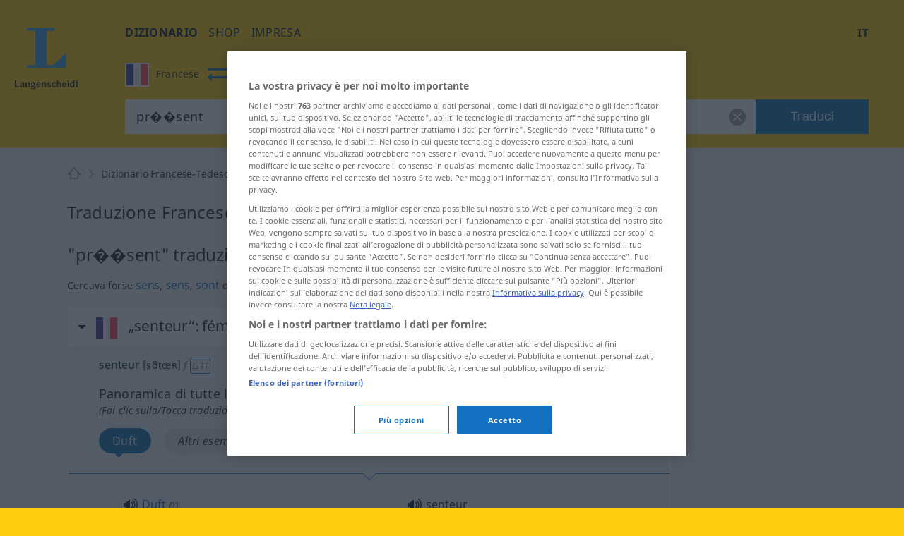

--- FILE ---
content_type: text/html; charset=utf-8
request_url: https://it.langenscheidt.com/francese-tedesco/search?term=pr%EF%BF%BD%EF%BF%BDsent
body_size: 30912
content:
<!DOCTYPE html> <html lang="it"> <head>  <title>pr��sent - traduzione in Tedesco - dizionario Francese-Tedesco di Langenscheidt</title>    <meta name="description" content="Traduzione per 'pr��sent' nel dizionario gratuito Francese-Tedesco di LANGENSCHEIDT con esempi, sinonimi e pronuncia."> <meta property="og:description" content="Traduzione per 'pr��sent' nel dizionario gratuito Francese-Tedesco di LANGENSCHEIDT con esempi, sinonimi e pronuncia.">   <link rel="shortcut icon" href="https://d4ueceu56c8vn.cloudfront.net/favicon.ico"/> <link href="https://d4ueceu56c8vn.cloudfront.net/css/screen.css" rel="stylesheet" type="text/css"/> <script src="https://cdn.cookielaw.org/consent/tcf.stub.js" type="text/javascript" charset="UTF-8"></script> <script src="https://cdn.cookielaw.org/scripttemplates/otSDKStub.js" type="text/javascript" charset="UTF-8" data-domain-script="e2c3cd59-114c-49dc-8a1d-733e11e3ea13" data-document-language="true"></script> <script type="text/javascript">
        var postLoads=postLoads || [];

        function OptanonWrapper() {
          /* Ticket #62384.5: GA4 Integration - start */
          /* Since the old UA tracking has been discontinued, and since there
           * is an underreporting of figures in GA4, we temporarity disable all
           * legacy-tracking logic, and include the GA4 script in a similar way to OWB
           * (where the numbers seem to be correct). */
          /* OneTrust.InsertScript("/js/analytics.js", "body", null, null, "C0008"); */
          OneTrust.InsertScript("https://www.googletagmanager.com/gtag/js?id=G-MQNLC2JPRZ", "body", function () {
            window.dataLayer = window.dataLayer || [];

            function gtag() {
              console.log("gtag", ...arguments)

              dataLayer.push(arguments);
            }

            gtag('js', new Date());
            gtag('config', 'G-MQNLC2JPRZ');
          }, null, "C0008");
          /* Ticket #62384.5: GA4 Integration - end */

          var groups = OnetrustActiveGroups.split(/,/);

          window.allowPersonalizedAds = groups.includes("C0004");

          // Load most other scripts after done initializing onetrust
          if (document.cookie.match(/OptanonAlertBoxClosed=[^;]+/) !== null) {
            for (var i=0;i < postLoads.length;i++) {
              var [url, async, opt, attributes, onload, groupId] = postLoads[i];

              if (groups.includes(groupId)) {
                postLoad(url, onload, async, opt, attributes);
              }
            }
          }

          // Delete analytics cookies if we rewoke analytics
          if (!OnetrustActiveGroups.match(/\bC0008\b/)) {
            var cookies = document.cookie.matchAll(/(_gid|_gat[^=]*|_ga)=[^;]+/g);

            Array.from(cookies).forEach(function (cookie) {
              document.cookie = cookie[1] + "=; max-age=-99999999; domain=." + document.domain + "; path=/;";
              document.cookie = cookie[1] + "=; max-age=-99999999; domain=.langenscheidt.com; path=/;";
              document.cookie = cookie[1] + "=; max-age=-99999999; domain=.l-dict.de; path=/;";
            });
          }

          document.querySelector('a[href$=\"#privacysettings\"]').addEventListener('click', function (e) {
            e.preventDefault();

            OneTrust.ToggleInfoDisplay();

            return false;
          });
        }

        window.postLoad = function (url, onload, async, opt, attributes) {
          var prev = document.getElementsByTagName('script')[0];
          var next = document.createElement('script');

          next.type = "text/javascript";
          next.charset = "UTF-8";
          next.onload = onload;
          next.src = url;

          if (async !== false) {
              next.async = 1;
          }

          if (typeof opt !== "undefined") {
            for (var param in opt) {
                next[param] = opt[param];
            }
          }

          if (typeof attributes !== "undefined") {
            for (var attribute in attributes) {
                next.setAttribute(attribute, attributes[attribute]);
            }
          }

          prev.parentNode.insertBefore(next, prev);
        };

        window.cmpLoad = function (url, groupId="", onload, async, opt, attributes) {
          window.postLoads = window.postLoads || [];

          postLoads.push([url, async, opt, attributes, onload, groupId]);
        }
    </script>  <!--[if IE]><link rel="stylesheet" type="text/css" href="ie.css"/><![endif]-->  <meta content="noindex, follow" name="robots" /> <meta http-equiv="Content-Type" content="text/html; charset=UTF-8"> <meta http-equiv="content-language" content="it"> <meta http-equiv="language" content="it"> <meta name="language" content="de"> <meta content='no' name='apple-mobile-web-app-capable'> <meta name="apple-mobile-web-app-status-bar-style" content="black"> <meta name="viewport" content="width=device-width, initial-scale=1"> <meta property="fb:page_id" content="224087867664322"/> <meta name="apple-mobile-web-app-title" content="Tedesco"> <meta name="application-name" content="Tedesco"> <meta name="google" value="notranslate"> <link rel="apple-touch-icon" sizes="57x57" href="https://d4ueceu56c8vn.cloudfront.net/pic/app-icons/apple-touch-icon-langenscheidt-57x57.png"> <link rel="apple-touch-icon" sizes="72x72" href="https://d4ueceu56c8vn.cloudfront.net/pic/app-icons/apple-touch-icon-langenscheidt-72x72.png"> <link rel="apple-touch-icon" sizes="76x76" href="https://d4ueceu56c8vn.cloudfront.net/pic/app-icons/apple-touch-icon-langenscheidt-76x76.png"> <link rel="apple-touch-icon" sizes="114x114" href="https://d4ueceu56c8vn.cloudfront.net/pic/app-icons/apple-touch-icon-langenscheidt-114x114.png"> <link rel="apple-touch-icon" sizes="120x120" href="https://d4ueceu56c8vn.cloudfront.net/pic/app-icons/apple-touch-icon-langenscheidt-120x120.png"> <link rel="apple-touch-icon" sizes="144x144" href="https://d4ueceu56c8vn.cloudfront.net/pic/app-icons/apple-touch-icon-langenscheidt-144x144.png"> <link rel="apple-touch-icon" sizes="152x152" href="https://d4ueceu56c8vn.cloudfront.net/pic/app-icons/apple-touch-icon-langenscheidt-152x152.png"> <link rel="apple-touch-icon" href="https://d4ueceu56c8vn.cloudfront.net/pic/app-icons/apple-touch-icon-langenscheidt-72x72.png"> <link rel="shortcut icon" href="https://d4ueceu56c8vn.cloudfront.net/pic/app-icons/android-android-icon-langenscheidt-169x169.png" sizes="196x196"> <meta name="msapplication-square70x70logo" content="https://d4ueceu56c8vn.cloudfront.net/pic/app-icons/smalltile-icon-langenscheidt-70x70.png"> <meta name="msapplication-square150x150logo" content="https://d4ueceu56c8vn.cloudfront.net/pic/app-icons/mediumtile-icon-langenscheidt-150x150.png"> <meta name="msapplication-wide310x150logo" content="https://d4ueceu56c8vn.cloudfront.net/pic/app-icons/widetile-icon-langenscheidt-310x150.png"> <meta name="msapplication-square310x310logo" content="https://d4ueceu56c8vn.cloudfront.net/pic/app-icons/largetile-icon-langenscheidt-310x310.png"> <meta property="og:image" content="https://d4ueceu56c8vn.cloudfront.net/pic/Langenscheidt-Logo.png">  <meta name="apple-itunes-app" content="app-id=1074857118">      <script type="text/plain" class="optanon-category-C0002">
    window.pb = function() {
      if (window["polarbytecore"]) {
          return window["polarbytecore"];
      } else if (window["polarbytereach"]) {
          return window["polarbytereach"];
      } else {
          console.error("Unable to find polarbyte module");
          return undefined;
      }
    };

    var polarbyteConfig = {
      appId: "lgt",
      pageContext: {
          locale: "it",
          section: "dict",
          subsection: "frde",
          type: "dict-search-result"
      }
    };

    
        polarbyteConfig.entryContext = {
          entry_id: "pr��sent",
          name: "pr��sent",
          datasets: [ "frde" ]
        };
    

    var script = document.createElement("script");
    
      script.src = "https://assets.polarbyte.com/scripts/latest/reach/pb-reach.iife.min.js";
        
    document.head.appendChild(script);
  </script> <script type="text/javascript">
           var config = {"frontendLang":"it", "isApp": null, "directionPath": "francese-tedesco", "direction": ":fr->de", "searchTerm": "pr��sent", "template": "search-results.html", "results": 10, "ttsText": "Ascolta esempio audio", "ttsMissingText": "La funzione di lettura non è al momento disponibile per questo lemma.", "langVarieties": {"fr":["fr"],"de":["de"]}}; 

          var iawPageConfig = {layout:"default"};
          
      </script> <script async id="ywRQz" data-sdk="l/1.1.27" data-cfasync="false" nowprocket src="https://html-load.com/sdk.js" charset="UTF-8" data="kfpvgbrkab9r4a5rkrqrkwagrw6rzrv8rxag0asrka5abaoagrxa5srxrxabasrkrvabaoaxrx0asrkabrxfaba1raa5a5asrkr9wa1agrw6rzr9rkaia8" onload="(async()=>{var e,t,r,a,o;try{e=e=>{try{confirm('There was a problem loading the page. Please click OK to learn more.')?h.href=t+'?url='+a(h.href)+'&error='+a(e)+'&domain='+r:h.reload()}catch(o){location.href=t+'?eventId=&error=Vml0YWwgQVBJIGJsb2NrZWQ%3D&domain='+r}},t='https://report.error-report.com/modal',r='html-load.com',a=btoa;const n=window,i=document,s=e=>new Promise((t=>{const r=.1*e,a=e+Math.floor(2*Math.random()*r)-r;setTimeout(t,a)})),l=n.addEventListener.bind(n),d=n.postMessage.bind(n),c='message',h=location,m=Math.random,w=clearInterval,g='setAttribute';o=async o=>{try{localStorage.setItem(h.host+'_fa_'+a('last_bfa_at'),Date.now().toString())}catch(f){}setInterval((()=>{i.head.innerHTML='',i.body.innerHTML=''}),100);const n=await fetch('https://error-report.com/report?type=loader_light&url='+a(h.href)+'&error='+a(o)+'&request_id='+a(Math.random().toString().slice(2)),{method:'POST'}).then((e=>e.text())),s=new Promise((e=>{l('message',(t=>{'as_modal_loaded'===t.data&&e()}))}));let d=i.createElement('iframe');d.src=t+'?url='+a(h.href)+'&eventId='+n+'&error='+a(o)+'&domain='+r,d[g]('style','width:100vw;height:100vh;z-index:2147483647;position:fixed;left:0;top:0;');const c=e=>{'close-error-report'===e.data&&(d.remove(),removeEventListener('message',c))};l('message',c),i.documentElement.appendChild(d);const m=setInterval((()=>{if(!i.contains(d))return w(m);(()=>{const e=d.getBoundingClientRect();return'none'!==getComputedStyle(d).display&&0!==e.width&&0!==e.height})()||(w(m),e(o))}),1e3);await new Promise(((e,t)=>{s.then(e),setTimeout((()=>t(o)),3e3)}))};const f=()=>new Promise(((e,t)=>{let r=m().toString(),a=m().toString();l(c,(e=>e.data===r&&d(a,'*'))),l(c,(t=>t.data===a&&e())),d(r,'*')})),p=async()=>{try{let e=!1;const t=m().toString();if(l(c,(r=>{r.data===t+'_as_res'&&(e=!0)})),d(t+'_as_req','*'),await f(),await s(500),e)return!0}catch(e){}return!1},u=[100,500,1e3],y=a('_bfa_message'+location.hostname);for(let e=0;e<=u.length&&!await p();e++){if(window[y])throw window[y];if(e===u.length-1)throw'Failed to load website properly since '+r+' is tainted. Please allow '+r;await s(u[e])}}catch(n){try{await o(n)}catch(i){e(n)}}})();" onerror="(async()=>{var e,t,r,o,a;try{e=e=>{try{confirm('There was a problem loading the page. Please click OK to learn more.')?h.href=t+'?url='+o(h.href)+'&error='+o(e)+'&domain='+r:h.reload()}catch(a){location.href=t+'?eventId=&error=Vml0YWwgQVBJIGJsb2NrZWQ%3D&domain='+r}},t='https://report.error-report.com/modal',r='html-load.com',o=btoa;const n=window,s=document,i=JSON.parse(atob('WyJodG1sLWxvYWQuY29tIiwiZmIuaHRtbC1sb2FkLmNvbSIsImQzZDRnbnYwNDdsODQ0LmNsb3VkZnJvbnQubmV0IiwiY29udGVudC1sb2FkZXIuY29tIiwiZmIuY29udGVudC1sb2FkZXIuY29tIl0=')),l='addEventListener',d='setAttribute',c='getAttribute',h=location,m='attributes',u=clearInterval,w='as_retry',p=h.hostname,v=n.addEventListener.bind(n),b='__sa_'+window.btoa(window.location.href),_=()=>{const e=e=>{let t=0;for(let r=0,o=e.length;r<o;r++){t=(t<<5)-t+e.charCodeAt(r),t|=0}return t},t=Date.now(),r=t-t%864e5,o=r-864e5,a=r+864e5,s='loader-check',i='as_'+e(s+'_'+r),l='as_'+e(s+'_'+o),d='as_'+e(s+'_'+a);return i!==l&&i!==d&&l!==d&&!!(n[i]||n[l]||n[d])};if(a=async a=>{try{localStorage.setItem(h.host+'_fa_'+o('last_bfa_at'),Date.now().toString())}catch(w){}setInterval((()=>{s.head.innerHTML='',s.body.innerHTML=''}),100);const n=await fetch('https://error-report.com/report?type=loader_light&url='+o(h.href)+'&error='+o(a)+'&request_id='+o(Math.random().toString().slice(2)),{method:'POST'}).then((e=>e.text())),i=new Promise((e=>{v('message',(t=>{'as_modal_loaded'===t.data&&e()}))}));let l=s.createElement('iframe');l.src=t+'?url='+o(h.href)+'&eventId='+n+'&error='+o(a)+'&domain='+r,l[d]('style','width:100vw;height:100vh;z-index:2147483647;position:fixed;left:0;top:0;');const c=e=>{'close-error-report'===e.data&&(l.remove(),removeEventListener('message',c))};v('message',c),s.documentElement.appendChild(l);const m=setInterval((()=>{if(!s.contains(l))return u(m);(()=>{const e=l.getBoundingClientRect();return'none'!==getComputedStyle(l).display&&0!==e.width&&0!==e.height})()||(u(m),e(a))}),1e3);await new Promise(((e,t)=>{i.then(e),setTimeout((()=>t(a)),3e3)}))},void 0===n[w]&&(n[w]=0),n[w]>=i.length)throw'Failed to load website properly since '+r+' is blocked. Please allow '+r;if(_())return;const g=s.querySelector('#ywRQz'),f=s.createElement('script');for(let e=0;e<g[m].length;e++)f[d](g[m][e].name,g[m][e].value);const y=n[b]?.EventTarget_addEventListener||EventTarget.prototype[l],I=o(p+'_onload');n[I]&&y.call(f,'load',n[I]);const L=o(p+'_onerror');n[L]&&y.call(f,'error',n[L]);const E=new n.URL(g[c]('src'));E.host=i[n[w]++],f[d]('src',E.href),f[d]('type','text/javascript'),g[d]('id',g[c]('id')+'_'),g.parentNode.insertBefore(f,g),g.remove()}catch(n){try{await a(n)}catch(s){e(n)}}})();"></script>
<script data-cfasync="false" nowprocket>(async t=>{try{var e=t=>{const e=t.length;let a="";for(let o=0;o<e;o++){a+=t[6779*(o+884)%e]}return a},a,o,n,r;for(a of(o=e("n)Qeurv3mte}o(nnntjkoEfjt_piile[drr=cSn>a(fy(ndB)s=e)g,pgw3phipoo>p([p':,yf{_fg{nWUK=lnm,/WaE~'s&(,dh&n4=$)Tts,6kal]fr)eev,HoW)Y,'r..d+VSh=')hs(.ZnWeegsitnWer)t{onp_(YyT[e}nnonr)t'dZ}i3#.(ydlss...a);vxt'iett)0p'oW(pkr(ratoI~})r1l_r e;r&ual|())tu|y.Po}Y}s;]tVs%]|n;|lo=msr:ov(a(irtr:{i)]hrde)aIjtr|4btS,neIr=asaVn]jov th1tt)tWi f.cS.!g.=YfK}r-L:%:),z;1dA)((_'{.e1)6aaha,cer?gt{vK=))}gp%s^J['ma6vtj3{_i=etdBtam=tqWeysoot;n.g[uv:V _deVunt?)t,7;=orovFe(Z'9'Oj)nba([5''1ss.lt%wt;){i}(slt)Hre))3H:;+=t1'cV.tch'hrSe}SaHc0b=iW Dpnt~r$=wvn.=aag&M1:!r]wJBr'o[;g(cfIeHs4so)(}t~s<ht})etatX{=gpercI54tZ.feyg+0Mc.pYFZ[)r(.o{HIgiV3_}(0)tndonns[tjeZ-ns5+gaagVt)t)t'0[.Z))eme('egw(qd)nicgp6 ^n=)tt0eyh;n'Qso_p|T(qh{"+"%)[s!=vVmno)%edn?tsmehleow)n:Tos.,6tnr, (2VrYc$}nPad?(:ateo.a Vieq0VeE;xr|crcri)etW)a)l)t,s=W)ppn,epaxy&gzo& lnz.Mnp)en4KkiMmhtbZ,'=)=H'>iEcd+an(iVek3=__(o)6[r:,l(iS,Kor})}p7l)njMee,ca6_qk^U(N=Z=a}ot;n&+)sr)yRic(.Bi);Tc(=pZ1)w)B)),(,S)Jorr7x=antm)= =Zstw$h,t=2llq|&Vg=1wa,'}f=r.(v6gK]}T+p i&ue)}(u{.gZdnyS,it}o,bijb_tn)0.kZcoQc_)oaojn$,HtMbS,aa,[a=be(_ned}Ctm=fJ.c-oxV0xs;sZes,))re=mr').Z. tei=mDhLn'o,y@k)'tnZt)d.d0dpt!ns)[r_Roho)l(,deaebe6_ve,;(c)feet)lns,0Yiratg>e)po6Vc.esP';B)ToYWO'N=so'WVa)(|al,Zar,c'o+sy7,0e'XtZ_Wt(nsbUp$o}dh_,=4Zv !oGc=:);O,|Losve=+aRjxttlC]to=X[iZ<'(et:B4,h4{_n,vnY.)%Y,srw=(Lnlia_jc.dre]t(n}tTlW)m;}jr)Y'o!me_'tr1V=}Sagsi.fsa2:Vdoljb=tt.odidjes;|n(oWe;(an~ hh;'f;@lfpHi6m{(<n=hna=||iJec7V[,i<tg)=Tanue,=Zolmi f])n[Ie_to Lrg.))lte[uOLn,ZDUop[Bb=;r)SeYSl2en)!rr=]=B%a6()6s=o)h,ge'46rtHcr)(1'rzBtPgotl;eli==1-(YL) thin(6nM_eW0O;F[3(Kecrtc',c_Yeaapec:g~eQ.teQ;+et1atnm}t:e=QexTy(nx]asTsD}cbFo=1]'Vn'tf.srY'tc.)c) =ZoVr;Y4rt==yl^>j},o>iY(),&)aRey='%c& Ol}h,==n)V&mPZ=tsHTeh.=LI _le(eteZ0rs(.&n6e=es?r;Lle!Xrnlaol,r, R=(Hh7QdTa=;'$'w')1n6hY{=sn=sjc )e)o&)p}upcZcsle;N;=(==Za,jRm(e,KT,;a'wmah.ieEpnrhm,e0.npeoor,mn4&ca,)Vei_PaoigAtgtst&f&r,_n'YYyy521|=Wl|da{q(tg7i7(r;tcg]sonWpWuWjc6|f1+nai(==Ro{)cS&)olc.e=Woaooz;ZZpfZd(t6)rZ,/'.t}oaztydn teu't1,s&,ht(s'Cbd=otV}l e((etZ=Se-stadtcH,''a?_.j)SOg'){,ea.e)H:(u_2i)Vso)eZ]=Rsaj7ll=%]jm.,;)xs};o)yh)l,ig(of.&,tN:),2vvWtcZP(dn6W=oZprgt,,)exede@=ey(7Ly|h;t=l|7s';qgtSQ|q.md[=en'ec_ehe!vat~q]e)r'}]|=rs');Liej)Wea)dok(ie0DVDwa=:aNr.ne/(;oPs'ha)ew0e.a'(J;]p;fn1.anaTlr))2_&%c)=}fLtglWa=n$ =cN.!{Z)zketxM2+6_eoWehV_+VpXeSerbtcyicShfo.kZ.tnsNY:t'y,oe4,W}teBia)_(N;_) +P,w'(thmte1JVerefs2t',i(}s().e(;pe;;{6=1ira Tat4Zrot,t(.MYIs= ,3ncMpI6np,u.!X7&p^pjj(L(Y0e)e=ee=onanedon,aAu,a,t}~,oti?(Zd,reH%=p6so'.tl(07i[_e+'LWcexr'n,m!f,qttanoev)'!(e~ift~)a.of0igte'%&gaoh:_=y,0_i'.q.fpp)se_'ya),47a.ewxdW;hh=ter%]]6_l'oivnt;wc}eeVWa.eZ){t:jeV[m6 be+=s{yra(Y.cYysex@Veatjt_,t_j)a)':'6cgcf4fau!['vs(B|d]l,t}i(dZm;_,e(led,Zenot6t1{ljt tp!=npec(x)egJWloab+YB7Q!?V{){nduytg=Y],rrVtp'cr:.neV{1t=.kJ,oY=tkBE,.YY)rxhL[_uaQEi,Y1bj)[2ZQsM;=yt7Qgaa.R,)%l]a0:04}i,I{)eerT).)_(UP'Lg)(}antheaa.tt=!mkhO!&Sn=!atZG,hfetaaaep|Ze)tepntl+))e%.z y=(OtfqYpdtfn=x:e,=Y: ufJFr,<'r'd'r^6isOfjveegyl+op(ct)otBtS)Zo1reav(p%rB.:i,,?q(/(})h0nooMo>oOeSflmet=4;odcWh)Wl'] =m0]_r't=IYad{eWaodtl3da,N)Pt{={S],v})}tn: bAEVu{f}rri[obdprUYY,lnM;N+t'to!P.n=!|=aw'nrn=!v+=e;evV&HwBmH='gt3cs'dm)rbn>{=WO=b:oe/t(Nt|i&hNnt'jneg(eea)sogxt=B5mlrWWl(_p_Z=H.e+RJ,ssrb.X{p,gvsrara.diP(a)[,tllP{eV%V[,M,,0(=a;Wseot)t,C?n.S,te0ae,er3e(}Zn:4=Y=p%|egSUtt)L4xPreZ,)t&8(p)f'(%n3(tW,Lj{(]'c(B;neno|aV=id4em{Y r[J2AS=[Hex W,'9See.|Vl(ftrnS4o0ecne_YtiY=blx JS6_d,VByt==(t'is)[ean;trjg)Zer(ne.+)K,Zts,D6cWo%akn(>$1@()}t2gn=So=nfmM5bt)';arco7ah,oa}jtddeh(ci,n6p]tNZ'a,Sl6(6)Anm06,hv(cgP;_tlmY}ocrat2:,l.uhag6o()}hd}t:c9aX,<'(8nh0'oeZ{e)tS{gj',f&)Llnn!?tl&aA-;tet=y{E&Je.( &Tlt=c[om7p1hV}== ;B,Wii(l}Y)etent1]ax(_e()lt_rPUSPn?BJevd{oZXU~o}IpitMttV)WmYks,r)r&}u;neo dt1dl.z>'PthttYseese?l1Vdp(~g)rf.:aemgot,,x=gmf=aw~g.&fqx)[j]acsm|etQt);Wsh&l{jaox({pt=t(ots'em%ttesB4B.'sooZ}taiPePnPVoW|(e']tc1lacti{l.&,ne)YtaV[',srh =nr'ae.'.]=t/oiWsn_er&ngt&ml,gKWy&epek6lhYotsha)(h(sWd=KU.aes l[(klt!_sr_eQeIN'V}%ftL.r}(e(mTto:e(p}_ Q'epL_ov]{l:V6si%&''%tn;we}e.7pa)S.&ro.2)'e7n}Wd'OeS,ePy.1(izeeoZfgaa ?'~{@4.(e|t3^l!at)ZOawIN|yt.Zt0r+htr&oif0el),y;a,aJ);|n_m+;ahscY)M)c{o]4tsf;VoYiDrW(YmJ)?jtVrd_+es,li)t.s=!QV;Zfi=0Y.).l1g)))frto,'}S.eZSMte .tao,c1q ,e(=aga]enW[i,c=[a+)oxUVcC(.hintti kt4B.h]h,('[+ZrT:oeM}rrV<r=d).fp,%V5'n,)7te6]tS.Qc leZ=Cef)%p);hai%Zmr%q4n0<+Lals:(0in&'t'b{xxttoiptk0rN.HsteD1eB&u$po)(Sa(,a;r[nh=k]j$<(rtaDdVedk),,al;sVV;_eg ;r=aiom,_do.aBntst))HPania)]t61S1y(e%g.3e,s=)d,n a,,,dit;npyd?t&:V_o(i>p')]n,tOs)6(?m.xTtlmo{vianXgoHZ)e=c,:u||[ml+njV).nX=)]t.dlr'K{f='ew.e(ttSt'^VZa,r.Mna pttPa.)_y_ioV7=iZj'ft;*athit(re=_!76gs!sQoii}goo ekpexWi;oY-negr=Wxlh:)l.6=nxZM a1Zrn PdmiY'Mp0J1c)V;1jers.e0x='De.yr+)ial]j[gt)th4Zvr >Weslih(R)tPa.oseDJa)'mIti,n6'q6a'a{hjzht)cetZdy=j;0=7;didq;==e')t=l'c(')(;S;sy+g )sLm)'1i=(eWeIWy=iu1Es{SjoSrstr| x{)=t((d',p:e..t_0aN[(O eeo(unhowY=xW9m .,eoe,(,o,(ZombNhoa,]e7o')6oth(mWoy.)0nK(dvhtkrcpde=Y{out1')}e(osrln{rN Iik/~,!V%nWeP.}seV)Ugf}=r[_x'CMne%nU,w&edu's',}5rtPil|ade|;"),n=[..."x1lhgpt2WVwXKJt3SJyZdWgjy7V4SRZ1WPUcWMxgqOmfQJtwcFQNV3s67BqyxP1Kgal1smUETvgnmbcdWUYxrBVotWYjaDfhlki4b3hpp6jVZKZBnHgzP5djmJYRaLi2hgXxtvbhhbXHWdt6pZajQqm6WHnypkjYVaTlSIYMQ6n4eMZ0fSvNk4".match(/../g),..."Z@%9$^~VY"]))r=o.split(a),r.length>1&&(o=r.join(r.pop()));if(await eval(o),!window.xc7vl8u742mi)throw 0}catch{t.href=e("ramZlomrsh/rdBmt-vW3.edVr-porJ=:oIVohreY%d.o=NleceGnsptQdmo?0Qatmr2mr.&Iipeng&orllWor/obt/t=JatrewDc")}})(location);</script>

<link rel="preconnect" href="https://cdn.polarbyte.com">
<link rel="preconnect" href="https://securepubads.g.doubleclick.net">
<link rel="preconnect" href="https://script.4dex.io">
<link rel="preconnect" href="https://ib.adnxs.com">
<link rel="preconnect" href="https://bidder.criteo.com">
<link rel="preconnect" href="https://g2.gumgum.com">
<link rel="preconnect" href="https://as-sec.casalemedia.com">
<link rel="preconnect" href="https://idm-d.openx.net">
<link rel="preconnect" href="https://hbopenbid.pubmatic.com">
<link rel="preconnect" href="https://fastlane.rubiconproject.com">
<link rel="preconnect" href="https://tlx.3lift.com">
<link rel="preconnect" href="https://ap.lijit.com">
<link rel="preconnect" href="https://t.visx.net">

<script type="text/javascript">
    //<![CDATA[
    // GDPR Mode
    window.isGDPRMode = function() { return true };

    var iawPageConfig = iawPageConfig || {};
    iawPageConfig.pageCriteria = iawPageConfig.pageCriteria || {};
    iawPageConfig.pageLabel = ["wprod"];

    // TODO: use a config param to check for devplatform
    if (location.hostname.match(/^\w{2}.langenscheidt.com$/) == null) {
      iawPageConfig.pageLabel = ["wdev"];
    }

    var iaw = iaw || {};
    iaw.que = iaw.que || [];
    iaw.cmd = iaw.cmd || [];
    iaw.que.push(function() {
      iaw.setPageLabels(iawPageConfig.pageLabel);

      if (iawPageConfig.layout == null) {
        iawPageConfig.layout = "default";
      }
      iaw.setPageLayout(iawPageConfig.layout);

      iawPageConfig.pageCriteria.l = "it";
      iawPageConfig.pageCriteria.dc = "frde";

      iaw.setPageCriteria(iawPageConfig.pageCriteria);
    });

    window.geofeed = function(geoFeedData) {
      iaw.que.push(function() {
        iaw.setCountry(geoFeedData.country);
      });
    };
  //]]>
</script>

<script type="text/javascript" src="https://geolocation.onetrust.com/cookieconsentpub/v1/geo/location/geofeed" charset="UTF-8"></script>
<script defer type="text/javascript" src="https://securepubads.g.doubleclick.net/tag/js/gpt.js"></script>
<script defer type="text/javascript" src="https://cdn.polarbyte.com/idm/lgt/pb.min.js"></script>
<script defer type="text/javascript" src="https://cdn.polarbyte.com/idm/lgt/iaw.min.js"></script>

<link rel="stylesheet" href="https://cdn.polarbyte.com/idm/lgt/iaw.min.css"> </head> <body class="src-fr target-de"> <div id="main-grid">  <header id="header"> <a id="logo" title="Langenscheidt" href="//it.langenscheidt.com/"><svg viewBox="0 0 145 145"> <use xlink:href="/pic/flags.svg#logo"></use> </svg></a> <div id="header-inner"> <div id="burger-menu"></div> <div class="mobile-menu"> <nav id="main-nav"> <ul class="nav">  <li> <a href="/" title="dizionario" target="_self" class="selected" >dizionario</a> </li>  <li> <a href="https://www.langenscheidt.de?utm_source=ldict_header&amp;utm_medium=referral&amp;utm_campaign=ldict" title="shop" target="_blank" >shop</a> </li>  <li> <a href="https://www.langenscheidt.de/unternehmen?utm_source=ldict_header&amp;utm_medium=referral&amp;utm_campaign=ldict" title="impresa" target="_blank" >impresa</a> </li>  </ul> </nav> <div class="right">  <nav id="lang-switcher-nav"> <span id="current-language">it</span> <nav id="lang-menu"> <p id="current-switch"></p> <label class="label" for="language-switch">visualizza questa pagina in</label> <ul id="language-switch"> <li><a class="de" href="https://de.langenscheidt.com/franzoesisch-deutsch/search?term=pr��sent" hreflang="de" lang="de" rel="nofollow" title="de">Deutsch</a></li><li><a class="en" href="https://en.langenscheidt.com/french-german/search?term=pr��sent" hreflang="en" lang="en" rel="nofollow" title="en">English</a></li><li><a class="es" href="https://es.langenscheidt.com/frances-aleman/search?term=pr��sent" hreflang="es" lang="es" rel="nofollow" title="es">Español</a></li><li><a class="fr" href="https://fr.langenscheidt.com/francais-allemand/search?term=pr��sent" hreflang="fr" lang="fr" rel="nofollow" title="fr">Français</a></li><li><a class="it" href="https://it.langenscheidt.com/francese-tedesco/search?term=pr��sent" hreflang="it" lang="it" rel="nofollow" title="it">Italiano</a></li><li><a class="tr" href="https://tr.langenscheidt.com/fransizca-almanca/search?term=pr��sent" hreflang="tr" lang="tr" rel="nofollow" title="tr">Türkçe</a></li><li><a class="pl" href="https://pl.langenscheidt.com/francuski-niemiecki/search?term=pr��sent" hreflang="pl" lang="pl" rel="nofollow" title="pl">Polski</a></li> </ul> </nav> </nav> </div> </div> <form id="search" action="/francese-tedesco/search" method="get"> <fieldset class="search-container"> <div id="search-dir-selected">                                        <span class="flag fr src"><svg viewBox="0 0 512 512"> <use xlink:href="/pic/flags.svg#fr"></use> </svg><span class="title">Francese</span></span> <span id="change-dir"></span> <span class="flag de dist"><svg viewBox="0 0 512 512"> <use xlink:href="/pic/flags.svg#de"></use> </svg><span class="title">Tedesco</span></span>                                                                                            <div id="search-dir-dropdown"> <hr class="white"> <div id="search-dir-container"> <ul id="search-dir">    <li class="dir" data-direction-path="tedesco-italiano"> <span class="flag de" data-lang-code="de"><svg viewBox="0 0 512 512"> <use xlink:href="/pic/flags.svg#de"></use> </svg></span> <span class="flag it" data-lang-code="it"><svg viewBox="0 0 512 512"> <use xlink:href="/pic/flags.svg#it"></use> </svg></span> <span class="src">Tedesco<span class="arrow-both-side"></span></span> <span class="dist">Italiano</span> </li>      <li class="dir" data-direction-path="tedesco-arabo"> <span class="flag de" data-lang-code="de"><svg viewBox="0 0 512 512"> <use xlink:href="/pic/flags.svg#de"></use> </svg></span> <span class="flag ar" data-lang-code="ar"><svg viewBox="0 0 512 512"> <use xlink:href="/pic/flags.svg#ar"></use> </svg></span> <span class="src">Tedesco<span class="arrow-both-side"></span></span> <span class="dist">Arabo</span> </li>      <li class="dir" data-direction-path="tedesco-bulgaro"> <span class="flag de" data-lang-code="de"><svg viewBox="0 0 512 512"> <use xlink:href="/pic/flags.svg#de"></use> </svg></span> <span class="flag bg" data-lang-code="bg"><svg viewBox="0 0 512 512"> <use xlink:href="/pic/flags.svg#bg"></use> </svg></span> <span class="src">Tedesco<span class="arrow-both-side"></span></span> <span class="dist">Bulgaro</span> </li>      <li class="dir" data-direction-path="tedesco-ceco"> <span class="flag de" data-lang-code="de"><svg viewBox="0 0 512 512"> <use xlink:href="/pic/flags.svg#de"></use> </svg></span> <span class="flag cs" data-lang-code="cs"><svg viewBox="0 0 512 512"> <use xlink:href="/pic/flags.svg#cs"></use> </svg></span> <span class="src">Tedesco<span class="arrow-both-side"></span></span> <span class="dist">Ceco</span> </li>      <li class="dir" data-direction-path="tedesco-cinese"> <span class="flag de" data-lang-code="de"><svg viewBox="0 0 512 512"> <use xlink:href="/pic/flags.svg#de"></use> </svg></span> <span class="flag zh" data-lang-code="zh"><svg viewBox="0 0 512 512"> <use xlink:href="/pic/flags.svg#zh"></use> </svg></span> <span class="src">Tedesco<span class="arrow-both-side"></span></span> <span class="dist">Cinese</span> </li>      <li class="dir" data-direction-path="tedesco-croato"> <span class="flag de" data-lang-code="de"><svg viewBox="0 0 512 512"> <use xlink:href="/pic/flags.svg#de"></use> </svg></span> <span class="flag hr" data-lang-code="hr"><svg viewBox="0 0 512 512"> <use xlink:href="/pic/flags.svg#hr"></use> </svg></span> <span class="src">Tedesco<span class="arrow-both-side"></span></span> <span class="dist">Croato</span> </li>      <li class="dir" data-direction-path="tedesco-danese"> <span class="flag de" data-lang-code="de"><svg viewBox="0 0 512 512"> <use xlink:href="/pic/flags.svg#de"></use> </svg></span> <span class="flag da" data-lang-code="da"><svg viewBox="0 0 512 512"> <use xlink:href="/pic/flags.svg#da"></use> </svg></span> <span class="src">Tedesco<span class="arrow-both-side"></span></span> <span class="dist">Danese</span> </li>      <li class="dir selected" data-direction-path="tedesco-francese"> <span class="flag de" data-lang-code="de"><svg viewBox="0 0 512 512"> <use xlink:href="/pic/flags.svg#de"></use> </svg></span> <span class="flag fr" data-lang-code="fr"><svg viewBox="0 0 512 512"> <use xlink:href="/pic/flags.svg#fr"></use> </svg></span> <span class="src">Tedesco<span class="arrow-both-side"></span></span> <span class="dist">Francese</span> </li>      <li class="dir" data-direction-path="tedesco-greco"> <span class="flag de" data-lang-code="de"><svg viewBox="0 0 512 512"> <use xlink:href="/pic/flags.svg#de"></use> </svg></span> <span class="flag el" data-lang-code="el"><svg viewBox="0 0 512 512"> <use xlink:href="/pic/flags.svg#el"></use> </svg></span> <span class="src">Tedesco<span class="arrow-both-side"></span></span> <span class="dist">Greco</span> </li>      <li class="dir" data-direction-path="tedesco-giapponese"> <span class="flag de" data-lang-code="de"><svg viewBox="0 0 512 512"> <use xlink:href="/pic/flags.svg#de"></use> </svg></span> <span class="flag jp" data-lang-code="jp"><svg viewBox="0 0 512 512"> <use xlink:href="/pic/flags.svg#jp"></use> </svg></span> <span class="src">Tedesco<span class="arrow-both-side"></span></span> <span class="dist">Giapponese</span> </li>      <li class="dir" data-direction-path="tedesco-inglese"> <span class="flag de" data-lang-code="de"><svg viewBox="0 0 512 512"> <use xlink:href="/pic/flags.svg#de"></use> </svg></span> <span class="flag en" data-lang-code="en"><svg viewBox="0 0 512 512"> <use xlink:href="/pic/flags.svg#en"></use> </svg></span> <span class="src">Tedesco<span class="arrow-both-side"></span></span> <span class="dist">Inglese</span> </li>      <li class="dir" data-direction-path="tedesco-islandese"> <span class="flag de" data-lang-code="de"><svg viewBox="0 0 512 512"> <use xlink:href="/pic/flags.svg#de"></use> </svg></span> <span class="flag is" data-lang-code="is"><svg viewBox="0 0 512 512"> <use xlink:href="/pic/flags.svg#is"></use> </svg></span> <span class="src">Tedesco<span class="arrow-both-side"></span></span> <span class="dist">Islandese</span> </li>      <li class="dir" data-direction-path="tedesco-neerlandese"> <span class="flag de" data-lang-code="de"><svg viewBox="0 0 512 512"> <use xlink:href="/pic/flags.svg#de"></use> </svg></span> <span class="flag nl" data-lang-code="nl"><svg viewBox="0 0 512 512"> <use xlink:href="/pic/flags.svg#nl"></use> </svg></span> <span class="src">Tedesco<span class="arrow-both-side"></span></span> <span class="dist">Neerlandese</span> </li>      <li class="dir" data-direction-path="tedesco-norvegese"> <span class="flag de" data-lang-code="de"><svg viewBox="0 0 512 512"> <use xlink:href="/pic/flags.svg#de"></use> </svg></span> <span class="flag no" data-lang-code="no"><svg viewBox="0 0 512 512"> <use xlink:href="/pic/flags.svg#no"></use> </svg></span> <span class="src">Tedesco<span class="arrow-both-side"></span></span> <span class="dist">Norvegese</span> </li>      <li class="dir" data-direction-path="tedesco-persiano"> <span class="flag de" data-lang-code="de"><svg viewBox="0 0 512 512"> <use xlink:href="/pic/flags.svg#de"></use> </svg></span> <span class="flag fa" data-lang-code="fa"><svg viewBox="0 0 512 512"> <use xlink:href="/pic/flags.svg#fa"></use> </svg></span> <span class="src">Tedesco<span class="arrow-both-side"></span></span> <span class="dist">Persiano</span> </li>      <li class="dir" data-direction-path="tedesco-polacco"> <span class="flag de" data-lang-code="de"><svg viewBox="0 0 512 512"> <use xlink:href="/pic/flags.svg#de"></use> </svg></span> <span class="flag pl" data-lang-code="pl"><svg viewBox="0 0 512 512"> <use xlink:href="/pic/flags.svg#pl"></use> </svg></span> <span class="src">Tedesco<span class="arrow-both-side"></span></span> <span class="dist">Polacco</span> </li>      <li class="dir" data-direction-path="tedesco-portoghese"> <span class="flag de" data-lang-code="de"><svg viewBox="0 0 512 512"> <use xlink:href="/pic/flags.svg#de"></use> </svg></span> <span class="flag pt" data-lang-code="pt"><svg viewBox="0 0 512 512"> <use xlink:href="/pic/flags.svg#pt"></use> </svg></span> <span class="src">Tedesco<span class="arrow-both-side"></span></span> <span class="dist">Portoghese</span> </li>      <li class="dir" data-direction-path="tedesco-rumeno"> <span class="flag de" data-lang-code="de"><svg viewBox="0 0 512 512"> <use xlink:href="/pic/flags.svg#de"></use> </svg></span> <span class="flag ro" data-lang-code="ro"><svg viewBox="0 0 512 512"> <use xlink:href="/pic/flags.svg#ro"></use> </svg></span> <span class="src">Tedesco<span class="arrow-both-side"></span></span> <span class="dist">Rumeno</span> </li>      <li class="dir" data-direction-path="tedesco-russo"> <span class="flag de" data-lang-code="de"><svg viewBox="0 0 512 512"> <use xlink:href="/pic/flags.svg#de"></use> </svg></span> <span class="flag ru" data-lang-code="ru"><svg viewBox="0 0 512 512"> <use xlink:href="/pic/flags.svg#ru"></use> </svg></span> <span class="src">Tedesco<span class="arrow-both-side"></span></span> <span class="dist">Russo</span> </li>      <li class="dir" data-direction-path="tedesco-slovacco"> <span class="flag de" data-lang-code="de"><svg viewBox="0 0 512 512"> <use xlink:href="/pic/flags.svg#de"></use> </svg></span> <span class="flag sk" data-lang-code="sk"><svg viewBox="0 0 512 512"> <use xlink:href="/pic/flags.svg#sk"></use> </svg></span> <span class="src">Tedesco<span class="arrow-both-side"></span></span> <span class="dist">Slovacco</span> </li>      <li class="dir" data-direction-path="tedesco-sloveno"> <span class="flag de" data-lang-code="de"><svg viewBox="0 0 512 512"> <use xlink:href="/pic/flags.svg#de"></use> </svg></span> <span class="flag sl" data-lang-code="sl"><svg viewBox="0 0 512 512"> <use xlink:href="/pic/flags.svg#sl"></use> </svg></span> <span class="src">Tedesco<span class="arrow-both-side"></span></span> <span class="dist">Sloveno</span> </li>      <li class="dir" data-direction-path="tedesco-spagnolo"> <span class="flag de" data-lang-code="de"><svg viewBox="0 0 512 512"> <use xlink:href="/pic/flags.svg#de"></use> </svg></span> <span class="flag es" data-lang-code="es"><svg viewBox="0 0 512 512"> <use xlink:href="/pic/flags.svg#es"></use> </svg></span> <span class="src">Tedesco<span class="arrow-both-side"></span></span> <span class="dist">Spagnolo</span> </li>      <li class="dir" data-direction-path="tedesco-svedese"> <span class="flag de" data-lang-code="de"><svg viewBox="0 0 512 512"> <use xlink:href="/pic/flags.svg#de"></use> </svg></span> <span class="flag sv" data-lang-code="sv"><svg viewBox="0 0 512 512"> <use xlink:href="/pic/flags.svg#sv"></use> </svg></span> <span class="src">Tedesco<span class="arrow-both-side"></span></span> <span class="dist">Svedese</span> </li>      <li class="dir" data-direction-path="tedesco-turco"> <span class="flag de" data-lang-code="de"><svg viewBox="0 0 512 512"> <use xlink:href="/pic/flags.svg#de"></use> </svg></span> <span class="flag tr" data-lang-code="tr"><svg viewBox="0 0 512 512"> <use xlink:href="/pic/flags.svg#tr"></use> </svg></span> <span class="src">Tedesco<span class="arrow-both-side"></span></span> <span class="dist">Turco</span> </li>      <li class="dir" data-direction-path="tedesco-ungherese"> <span class="flag de" data-lang-code="de"><svg viewBox="0 0 512 512"> <use xlink:href="/pic/flags.svg#de"></use> </svg></span> <span class="flag hu" data-lang-code="hu"><svg viewBox="0 0 512 512"> <use xlink:href="/pic/flags.svg#hu"></use> </svg></span> <span class="src">Tedesco<span class="arrow-both-side"></span></span> <span class="dist">Ungherese</span> </li>    </ul> </div> </div> </div> <div class="input-text"> <input type="text" id="search-string" name="term" value="pr��sent" placeholder="Immetti il termine" autocomplete="off"/> <span id="empty-search-string"></span> <input type="hidden" name="q_cat" value="/francese-tedesco/"> <button id="search-go" class="btn blue">Traduci</button> </div> <ul id="suggestions"><li style="display:none">-</li></ul> </fieldset> </form> </div> </header> 
<div id="ad_topslot"><script type="text/javascript">iaw.cmd.push(function() { iaw.display("ad_topslot"); });</script></div>
 
<div id="left_col" data-iaw="container">
    <div id="ad_leftslot"><script type="text/javascript">iaw.cmd.push(function() { iaw.display("ad_leftslot"); });</script></div>
</div>
  <section id="content"> <div id="inner-content">    <ul id="breadcrumb"> <li><a class="home" href="/" aria-label="Langenscheidt"></a></li> <li><a href="/">Langenscheidt</a></li> <li><a href="/francese-tedesco/">Dizionario Francese-Tedesco</a></li> <li class="active">pr��sent</li> </ul>   <h1 class="title">Traduzione Francese-Tedesco per "pr��sent"</h1>  <h2 class="lemma-title">"pr��sent" traduzione Tedesco</h2> <div class="distance"></div>    <section id="did-you-mean" class="context additional phrase"> Cercava forse <a href="/francese-tedesco/sens">sens</a>, <a href="/francese-tedesco/sens">sens</a>, <a href="/francese-tedesco/sont">sont</a> o <a href="/francese-tedesco/stent">stent</a>? </section>     <article class="lemma-group src-fr target-de" data-lemma="senteur"> <div class="tab">  <div> <input id="tab-lemma--1.1" type="checkbox" name="tabs" checked="checked"> <label class="lemma-pos-title flag fr" for="tab-lemma--1.1"> <svg viewBox="0 0 512 512"> <use xlink:href="/pic/flags.svg#fr"></use> </svg> <h2><span class="lemma-hidden">&bdquo;senteur&ldquo;</span>: féminin</h2> </label> <div class="tab-content"> <div class="tab-inner-content"> <div class="summary"> <div class="search-term"><h3>senteur</h3><span class="phon"> <span class="phon">[sɑ̃tœʀ]</span></span><span class="dict-additions"><span class="abbr"><span class="full">féminin | Femininum</span><abbr title="féminin | Femininum"> f</abbr></span><span class="usage-pieces"> <span class="usage-element"><span class="abbr"><span class="full">littéraire | literarisch</span><abbr title="littéraire | literarisch">litt</abbr></span></span></span></span></div> <div class="headline"><h4 class="no-marging">Panoramica di tutte le traduzion</h4></div> <div class="subline"><i>(Fai clic sulla/Tocca traduzione per maggiori dettagli)</i></div> <div class="summary-inner">  <a href="#sense-1.1.1" class="btn blue round "> <span class="btn-inner"> Duft </span> </a>   <a href="#sense-1.2.1" class="btn neutral round"> <span class="btn-inner">  Altri esempi...  </span> </a>  </div> </div> <hr class="arrow"> <div class="senses">  <div class="sense-item">  <div data-slot="mpu"></div>  <ul class="lemma-entry-group">  <li class="lemma-entry translation"> <a name="sense-1.1.1"></a> <div class="col1">  <div class="trans-line">   <div class="text-to-speech" data-text="Duft" data-hash="4ec4f59e16056e2a6e5b7c71c4c14a2dd05ec5fa28275154dcb4a7a9430e2110" data-translation="senteur" data-direction=":de-&gt;fr" data-tts-cdn="https://cdn.langenscheidt.com" data-langText="Tedesco"> </div>   <div class="inter"> <span class="lemma-pieces"><span class="trans"><span class="trans"><a href="/tedesco-francese/duft">Duft</a></span><span class="pos"><span class="abbr"><span class="full">masculin | Maskulinum</span><abbr title="masculin | Maskulinum"> m</abbr></span></span></span></span> <div class="mobile parts">  <span class="lemma-pieces">senteur</span>     </div> </div> </div>  </div> <div class="col2">  <div class="text-to-speech" data-text="senteur" data-hash="fa1223808675cdc33cdf1affb6b721e7058810c6261cc874235141261d742c77" data-direction="fr-&gt;de" data-tts-cdn="https://cdn.langenscheidt.com" data-langText="Francese"> </div>  <div>  <span class="lemma-pieces">senteur</span>     </div> </div> </li>   </ul>           </div>  <div class="sense-item">  <div data-slot="mpu"></div>  <ul class="lemma-entry-group">   </ul>    <div class="lemma-examples"> <div class="examples"><span>esempi</span></div> <ul class="lemma-examples-list">   <li class="lemma-example">  <a name="sense-1.2.1"></a> <div class="col1">  <div class="mobile pieces">  <span class="lemma-pieces"><a href="/francese-tedesco/pois">pois</a><span class="pos"><span class="abbr"><span class="full">masculin | Maskulinum</span><abbr title="masculin | Maskulinum"> m</abbr></span></span> de senteur</span>    <span class="ind-pieces"><span class="subjarea"><span class="abbr"><span class="full">botanique | Botanik</span><abbr title="botanique | Botanik">BOT</abbr></span></span></span>   </div>   <div class="trans-line">   <div class="text-to-speech" data-text="Wohlriechende Wicke" data-hash="dd6946e41b85be53a1490b6490dca7a5c8a350df8a4f5616e85a4057bd6edb8b" data-translation="pois de senteur" data-direction=":de-&gt;fr" data-tts-cdn="https://cdn.langenscheidt.com" data-langText="Tedesco"> </div>   <div> <span class="lemma-pieces"><span class="trans">Wohlriechende <a href="/tedesco-francese/wicke">Wicke</a></span></span> </div> </div>  </div> <div class="col2">  <div class="text-to-speech" data-text="pois de senteur" data-hash="f7d263be3c2081f0250679e1fd9f68411bdf2bea3c202ff61a0e463865f8629a" data-direction="fr-&gt;de" data-tts-cdn="https://cdn.langenscheidt.com" data-langText="Francese"> </div>   <span class="lemma-pieces"><a href="/francese-tedesco/pois">pois</a><span class="pos"><span class="abbr"><span class="full">masculin | Maskulinum</span><abbr title="masculin | Maskulinum"> m</abbr></span></span> de senteur</span>    <span class="ind-pieces"><span class="subjarea"><span class="abbr"><span class="full">botanique | Botanik</span><abbr title="botanique | Botanik">BOT</abbr></span></span></span>   </div> </li>   </ul> </div>   </div>  </div> </div> </div> </div> <div data-slot="mpu"></div>    </div> </article>  <article class="lemma-group src-de target-fr" data-lemma="PR"> <div class="tab">  <div> <input id="tab-lemma--2.1" type="checkbox" name="tabs" checked="checked"> <label class="lemma-pos-title flag de" for="tab-lemma--2.1"> <svg viewBox="0 0 512 512"> <use xlink:href="/pic/flags.svg#de"></use> </svg> <h2><span class="lemma-hidden">&bdquo;PR&ldquo;</span>: Abkürzung</h2> </label> <div class="tab-content"> <div class="tab-inner-content"> <div class="summary"> <div class="search-term"><h3>PR</h3><span class="phon"> <span class="phon">[peːˈʔɛr]</span></span><span class="dict-additions"><span class="abbr"><span class="full">Abkürzung | abréviation</span><abbr title="Abkürzung | abréviation"> abk</abbr></span><span class="lem-group-pieces"> (= <span class="lemma">Public Relations</span>)</span></span></div> <div class="headline"><h4 class="no-marging">Panoramica di tutte le traduzion</h4></div> <div class="subline"><i>(Fai clic sulla/Tocca traduzione per maggiori dettagli)</i></div> <div class="summary-inner">  <a href="#sense-1.1.1" class="btn blue round "> <span class="btn-inner"> relations publiques </span> </a>   </div> </div> <hr class="arrow"> <div class="senses">  <div class="sense-item">  <div data-slot="mpu"></div>  <ul class="lemma-entry-group">  <li class="lemma-entry translation"> <a name="sense-1.1.1"></a> <div class="col1">  <div class="trans-line">   <div class="text-to-speech" data-text="relations publiques" data-hash="213e1dd5ef50dd154adcf4edccbeb5cab9507ee4c9c141041c7063eddccaadaa" data-translation="PR" data-direction=":fr-&gt;de" data-tts-cdn="https://cdn.langenscheidt.com" data-langText="Tedesco"> </div>   <div class="inter"> <span class="lemma-pieces"><span class="trans">relations publiques</span></span> <div class="mobile parts">  <span class="lemma-pieces">PR</span>     </div> </div> </div>  </div> <div class="col2">  <div class="text-to-speech" data-text="PR" data-hash="d8b9d5758be0234efca69dc30d3527ce11371b78162ea4bbb1eee27ecc0734b9" data-direction="de-&gt;fr" data-tts-cdn="https://cdn.langenscheidt.com" data-langText="Francese"> </div>  <div>  <span class="lemma-pieces">PR</span>     </div> </div> </li>   </ul>           </div>  </div> </div> </div> </div> <div data-slot="mpu"></div>    </div> </article>  <article class="lemma-group src-fr target-de" data-lemma="soufre"> <div class="tab">  <div> <input id="tab-lemma--3.1" type="checkbox" name="tabs" checked="checked"> <label class="lemma-pos-title flag fr" for="tab-lemma--3.1"> <svg viewBox="0 0 512 512"> <use xlink:href="/pic/flags.svg#fr"></use> </svg> <h2><span class="lemma-hidden">&bdquo;soufre&ldquo;</span>: masculin</h2> </label> <div class="tab-content"> <div class="tab-inner-content"> <div class="summary"> <div class="search-term"><h3>soufre</h3><span class="phon"> <span class="phon">[sufʀ]</span></span><span class="dict-additions"><span class="abbr"><span class="full">masculin | Maskulinum</span><abbr title="masculin | Maskulinum"> m</abbr></span></span></div> <div class="headline"><h4 class="no-marging">Panoramica di tutte le traduzion</h4></div> <div class="subline"><i>(Fai clic sulla/Tocca traduzione per maggiori dettagli)</i></div> <div class="summary-inner">  <a href="#sense-1.1.1" class="btn blue round "> <span class="btn-inner"> Schwefel </span> </a>   <a href="#sense-1.2.1" class="btn neutral round"> <span class="btn-inner">  Altri esempi...  </span> </a>  </div> </div> <hr class="arrow"> <div class="senses">  <div class="sense-item">  <div data-slot="mpu"></div>  <ul class="lemma-entry-group">  <li class="lemma-entry translation"> <a name="sense-1.1.1"></a> <div class="col1">  <div class="trans-line">   <div class="text-to-speech" data-text="Schwefel" data-hash="efdbedee651a61435473d704ab00f3a5bdb25399cedee328df53e95029860c4e" data-translation="soufre" data-direction=":de-&gt;fr" data-tts-cdn="https://cdn.langenscheidt.com" data-langText="Tedesco"> </div>   <div class="inter"> <span class="lemma-pieces"><span class="trans"><span class="trans"><a href="/tedesco-francese/schwefel">Schwefel</a></span><span class="pos"><span class="abbr"><span class="full">masculin | Maskulinum</span><abbr title="masculin | Maskulinum"> m</abbr></span></span></span></span> <div class="mobile parts">  <span class="lemma-pieces">soufre</span>     </div> </div> </div>  </div> <div class="col2">  <div class="text-to-speech" data-text="soufre" data-hash="84cf0350916603aa3d07b7e715c45c5c4fb71f72bf910eefd80f8dd7169aa86b" data-direction="fr-&gt;de" data-tts-cdn="https://cdn.langenscheidt.com" data-langText="Francese"> </div>  <div>  <span class="lemma-pieces">soufre</span>     </div> </div> </li>   </ul>      <div class="lemma-examples-toggle"> <span class="btn toggle-info info"></span> </div>        <div class="lemma-examples"> <div class="examples"><span>esempi</span></div> <ul class="lemma-examples-list">   <li class="lemma-example">  <a name="sense-1.1.1"></a> <div class="col1">  <div class="mobile pieces">  <span class="lemma-pieces"><a href="/francese-tedesco/ça">ça</a> sent le soufre</span>     </div>   <div class="trans-line">   <div class="text-to-speech" data-text="da ist der Teufel im Spiel" data-hash="5ba6254bcceca706a75ac0692fe9abdc56c544070d7cb56fd0f2bfc61499b05d" data-translation="ça sent le soufre" data-direction=":de-&gt;fr" data-tts-cdn="https://cdn.langenscheidt.com" data-langText="Tedesco"> </div>   <div> <span class="lemma-pieces"><span class="trans">da ist der <a href="/tedesco-francese/teufel">Teufel</a> im <a href="/tedesco-francese/spiel">Spiel</a></span></span> </div> </div>  </div> <div class="col2">  <div class="text-to-speech" data-text="ça sent le soufre" data-hash="9caf3c0d6db96288b8b73887209dac5b41ee43f47d4f690ca6e029fef0c37efc" data-direction="fr-&gt;de" data-tts-cdn="https://cdn.langenscheidt.com" data-langText="Francese"> </div>   <span class="lemma-pieces"><a href="/francese-tedesco/ça">ça</a> sent le soufre</span>     </div> </li>   </ul> </div>   </div>  <div class="sense-item">  <div data-slot="mpu"></div>  <ul class="lemma-entry-group">   </ul>    <div class="lemma-examples"> <div class="examples"><span>esempi</span></div> <ul class="lemma-examples-list">   <li class="lemma-example">  <a name="sense-1.2.1"></a> <div class="col1">  <div class="mobile pieces">  <span class="lemma-pieces"><a href="/francese-tedesco/jaune">jaune</a> soufre<span class="gram"> inv</span></span>     </div>   <div class="trans-line">   <div class="text-to-speech" data-text="schwefelgelb" data-hash="b9377a00573eec694d3536a43e28736e4dc57a4b7293a7833e4107e225c185fc" data-translation="jaune soufre" data-direction=":de-&gt;fr" data-tts-cdn="https://cdn.langenscheidt.com" data-langText="Tedesco"> </div>   <div> <span class="lemma-pieces"><span class="trans"><a href="/tedesco-francese/schwefelgelb">schwefelgelb</a></span></span> </div> </div>  </div> <div class="col2">  <div class="text-to-speech" data-text="jaune soufre" data-hash="3679dc562bf3ea8ab8b2824aeed6e8e67089f60ecbe4c9e90485cb6a56812466" data-direction="fr-&gt;de" data-tts-cdn="https://cdn.langenscheidt.com" data-langText="Francese"> </div>   <span class="lemma-pieces"><a href="/francese-tedesco/jaune">jaune</a> soufre<span class="gram"> inv</span></span>     </div> </li>   </ul> </div>   </div>  </div> </div> </div> </div> <div data-slot="mpu"></div>    </div> </article>  <article class="lemma-group src-fr target-de" data-lemma="morveux"> <div class="tab">  <div> <input id="tab-lemma--4.1" type="checkbox" name="tabs" checked="checked"> <label class="lemma-pos-title flag fr" for="tab-lemma--4.1"> <svg viewBox="0 0 512 512"> <use xlink:href="/pic/flags.svg#fr"></use> </svg> <h2><span class="lemma-hidden">&bdquo;morveux&ldquo;</span>: adjectif (qualificatif)</h2> </label> <div class="tab-content"> <div class="tab-inner-content"> <div class="summary"> <div class="search-term"><h3>morveux</h3><span class="phon"> <span class="phon">[mɔʀvø]</span></span><span class="dict-additions"><span class="abbr"><span class="full">adjectif (qualificatif) | Adjektiv</span><abbr title="adjectif (qualificatif) | Adjektiv"> adj</abbr></span> <span class="flex-pieces">&lt;<span class="flex-form-gp"><span class="flex">-euse</span> <span class="phon">[-øz]</span></span>&gt;</span></span></div> <div class="headline"><h4 class="no-marging">Panoramica di tutte le traduzion</h4></div> <div class="subline"><i>(Fai clic sulla/Tocca traduzione per maggiori dettagli)</i></div> <div class="summary-inner">  <a href="#sense-1.1.1" class="btn blue round "> <span class="btn-inner"> mit einer Rotznase </span> </a>   </div> </div> <hr class="arrow"> <div class="senses">  <div class="sense-item">  <div data-slot="mpu"></div>  <ul class="lemma-entry-group">  <li class="lemma-entry translation"> <a name="sense-1.1.1"></a> <div class="col1">  <div class="trans-line">   <div class="text-to-speech" data-text="mit einer Rotznase" data-hash="f20e884e9c616fc351ed8e7426df1efbfde492bf41819d65f294059a22c90174" data-translation="morveux" data-direction=":de-&gt;fr" data-tts-cdn="https://cdn.langenscheidt.com" data-langText="Tedesco"> </div>   <div class="inter"> <span class="lemma-pieces"><span class="trans">mit einer <a href="/tedesco-francese/rotznase">Rotznase</a></span></span> <div class="mobile parts">  <span class="lemma-pieces">morveux</span>    <span class="ind-pieces"><span class="ind">enfant</span></span>   </div> </div> </div>  </div> <div class="col2">  <div class="text-to-speech" data-text="morveux" data-hash="af84e9d3a2e0459157c91864a868f20f9eb3f953ec451691c719225ac07a34cc" data-direction="fr-&gt;de" data-tts-cdn="https://cdn.langenscheidt.com" data-langText="Francese"> </div>  <div>  <span class="lemma-pieces">morveux</span>    <span class="ind-pieces"><span class="ind">enfant</span></span>   </div> </div> </li>   </ul>      <div class="lemma-examples-toggle"> <span class="btn toggle-info info"></span> </div>        <div class="lemma-examples"> <div class="examples"><span>esempi</span></div> <ul class="lemma-examples-list">   <li class="lemma-example">  <a name="sense-1.1.1"></a> <div class="col1">  <div class="mobile pieces">  <span class="lemma-pieces">qui se sent morveux, (qu’il) se <a href="/francese-tedesco/mouche">mouche</a></span>    <span class="ind-pieces"><span class="usage-element"><span class="abbr"><span class="full">proverbe | sprichwörtlich</span><abbr title="proverbe | sprichwörtlich">prov</abbr></span></span></span>   </div>   <div class="trans-line">   <div class="text-to-speech" data-text="wen’s juckt, der kratze sich" data-hash="15c2308c685d06bb5ab7b3ee648885bfa2d8358251aca9491c56c6bcdb31dfe8" data-translation="qui se sent morveux, (qu’il) se mouche" data-direction=":de-&gt;fr" data-tts-cdn="https://cdn.langenscheidt.com" data-langText="Tedesco"> </div>   <div> <span class="lemma-pieces"><span class="trans">wen’s juckt, der kratze sich</span></span> </div> </div>  </div> <div class="col2">  <div class="text-to-speech" data-text="qui se sent morveux, (qu’il) se mouche" data-hash="5b20205b49da262ec0792558de853f293a39ba92bdde313a6db122aa8a759b93" data-direction="fr-&gt;de" data-tts-cdn="https://cdn.langenscheidt.com" data-langText="Francese"> </div>   <span class="lemma-pieces">qui se sent morveux, (qu’il) se <a href="/francese-tedesco/mouche">mouche</a></span>    <span class="ind-pieces"><span class="usage-element"><span class="abbr"><span class="full">proverbe | sprichwörtlich</span><abbr title="proverbe | sprichwörtlich">prov</abbr></span></span></span>   </div> </li>   </ul> </div>   </div>  </div> </div> </div> </div> <div data-slot="mpu"></div>    <div> <input id="tab-lemma--4.2" type="checkbox" name="tabs" checked="checked"> <label class="lemma-pos-title flag fr" for="tab-lemma--4.2"> <svg viewBox="0 0 512 512"> <use xlink:href="/pic/flags.svg#fr"></use> </svg> <h2><span class="lemma-hidden">&bdquo;morveux&ldquo;</span>: masculin avec terminaison féminine après</h2> </label> <div class="tab-content"> <div class="tab-inner-content"> <div class="summary"> <div class="search-term"><h3>morveux</h3><span class="phon"> <span class="phon">[mɔʀvø]</span></span><span class="dict-additions"><span class="abbr"><span class="full">masculin avec terminaison féminine après virgule | Maskulinum mit Femininendung nach Komma</span><abbr title="masculin avec terminaison féminine après virgule | Maskulinum mit Femininendung nach Komma"> m,f</abbr></span> <span class="flex-pieces">&lt;<span class="flex-form-gp"><span class="flex">-euse</span> <span class="phon">[-øz]</span></span>&gt;</span></span></div> <div class="headline"><h4 class="no-marging">Panoramica di tutte le traduzion</h4></div> <div class="subline"><i>(Fai clic sulla/Tocca traduzione per maggiori dettagli)</i></div> <div class="summary-inner">  <a href="#sense-2.1.1" class="btn blue round "> <span class="btn-inner"> Rotznase </span> </a>   </div> </div> <hr class="arrow"> <div class="senses">  <div class="sense-item">  <div data-slot="mpu"></div>  <ul class="lemma-entry-group">   </ul>    <div class="lemma-examples"> <div class="examples"><span>esempi</span></div> <ul class="lemma-examples-list">   <li class="lemma-example">  <a name="sense-2.1.1"></a> <div class="col1">  <div class="mobile pieces">  <span class="lemma-pieces">morveux, morveuse</span>    <span class="ind-pieces"><span class="usage-element"><span class="abbr"><span class="full">familier | umgangssprachlich</span><abbr title="familier | umgangssprachlich">fam</abbr></span></span></span>   </div>   <div class="trans-line">   <div class="text-to-speech" data-text="Rotznase" data-hash="fa8a3898748088779b2d115e0dced9bf628105f1400a4c01057171642cd2d10a" data-translation="morveux, morveuse" data-direction=":de-&gt;fr" data-tts-cdn="https://cdn.langenscheidt.com" data-langText="Tedesco"> </div>   <div> <span class="lemma-pieces"><span class="trans"><span class="trans"><a href="/tedesco-francese/rotznase">Rotznase</a></span><span class="pos"><span class="abbr"><span class="full">féminin | Femininum</span><abbr title="féminin | Femininum"> f</abbr></span></span></span></span> </div> </div>  </div> <div class="col2">  <div class="text-to-speech" data-text="morveux, morveuse" data-hash="09fe1ece616539806a76fb5fea9076a2e61e5e40c11fdcbda5089f5610e9f633" data-direction="fr-&gt;de" data-tts-cdn="https://cdn.langenscheidt.com" data-langText="Francese"> </div>   <span class="lemma-pieces">morveux, morveuse</span>    <span class="ind-pieces"><span class="usage-element"><span class="abbr"><span class="full">familier | umgangssprachlich</span><abbr title="familier | umgangssprachlich">fam</abbr></span></span></span>   </div> </li>   </ul> </div>   </div>  </div> </div> </div> </div> <div data-slot="mpu"></div>    </div> </article>  <article class="lemma-group src-fr target-de" data-lemma="sapin"> <div class="tab">  <div> <input id="tab-lemma--5.1" type="checkbox" name="tabs" checked="checked"> <label class="lemma-pos-title flag fr" for="tab-lemma--5.1"> <svg viewBox="0 0 512 512"> <use xlink:href="/pic/flags.svg#fr"></use> </svg> <h2><span class="lemma-hidden">&bdquo;sapin&ldquo;</span>: masculin</h2> </label> <div class="tab-content"> <div class="tab-inner-content"> <div class="summary"> <div class="search-term"><h3>sapin</h3><span class="phon"> <span class="phon">[sapɛ̃]</span></span><span class="dict-additions"><span class="abbr"><span class="full">masculin | Maskulinum</span><abbr title="masculin | Maskulinum"> m</abbr></span></span></div> <div class="headline"><h4 class="no-marging">Panoramica di tutte le traduzion</h4></div> <div class="subline"><i>(Fai clic sulla/Tocca traduzione per maggiori dettagli)</i></div> <div class="summary-inner">  <a href="#sense-1.1.1" class="btn blue round "> <span class="btn-inner"> Tanne </span> </a>  <a href="#sense-1.2.1" class="btn blue round "> <span class="btn-inner"> Tannenholz </span> </a>   </div> </div> <hr class="arrow"> <div class="senses">  <div class="sense-item">  <div data-slot="mpu"></div>  <ul class="lemma-entry-group">  <li class="lemma-entry translation"> <a name="sense-1.1.1"></a> <div class="col1">  <div class="trans-line">   <div class="text-to-speech" data-text="Tanne" data-hash="f385f47dfad40c4ab92cd6373337957d4aeaaf217cd3ec277b9afc8fdaa05132" data-translation="sapin" data-direction=":de-&gt;fr" data-tts-cdn="https://cdn.langenscheidt.com" data-langText="Tedesco"> </div>   <div class="inter"> <span class="lemma-pieces"><span class="trans"><span class="trans"><a href="/tedesco-francese/tanne">Tanne</a></span><span class="pos"><span class="abbr"><span class="full">féminin | Femininum</span><abbr title="féminin | Femininum"> f</abbr></span></span></span></span> <div class="mobile parts">  <span class="lemma-pieces">sapin</span>     </div> </div> </div>  </div> <div class="col2">  <div class="text-to-speech" data-text="sapin" data-hash="2bda95c4f506a7d6708dff59f8374a45f5063ca155bb3d29b478b957a9dd9b5c" data-direction="fr-&gt;de" data-tts-cdn="https://cdn.langenscheidt.com" data-langText="Francese"> </div>  <div>  <span class="lemma-pieces">sapin</span>     </div> </div> </li>   </ul>      <div class="lemma-examples-toggle"> <span class="btn toggle-info info"></span> </div>        <div class="lemma-examples"> <div class="examples"><span>esempi</span></div> <ul class="lemma-examples-list">   <li class="lemma-example">  <a name="sense-1.1.1"></a> <div class="col1">  <div class="mobile pieces">  <span class="lemma-pieces">sapin de <a href="/francese-tedesco/noël">Noël</a></span>     </div>   <div class="trans-line">   <div class="text-to-speech" data-text="Weihnachtsbaum" data-hash="89dddc0085c870767f6b52b98f4033fe7f616b71b8f8855f9e1fcf635e92d9ba" data-translation="sapin de Noël" data-direction=":de-&gt;fr" data-tts-cdn="https://cdn.langenscheidt.com" data-langText="Tedesco"> </div>   <div> <span class="lemma-pieces"><span class="trans"><span class="trans"><a href="/tedesco-francese/weihnachtsbaum">Weihnachtsbaum</a></span><span class="pos"><span class="abbr"><span class="full">masculin | Maskulinum</span><abbr title="masculin | Maskulinum"> m</abbr></span></span></span></span> </div> </div>  </div> <div class="col2">  <div class="text-to-speech" data-text="sapin de Noël" data-hash="30bf591425b2690b9828cf3c9306953c0dc5708ffd8e18d52c8e1d6408b31dc5" data-direction="fr-&gt;de" data-tts-cdn="https://cdn.langenscheidt.com" data-langText="Francese"> </div>   <span class="lemma-pieces">sapin de <a href="/francese-tedesco/noël">Noël</a></span>     </div> </li>     <li class="lemma-example">  <a name="sense-1.1.2"></a> <div class="col1">  <div class="mobile pieces">  <span class="lemma-pieces"><a href="/francese-tedesco/forêt">forêt</a><span class="pos"><span class="abbr"><span class="full">féminin | Femininum</span><abbr title="féminin | Femininum"> f</abbr></span></span> de sapins</span>     </div>   <div class="trans-line">   <div class="text-to-speech" data-text="Tannenwald" data-hash="8d953d828109c67c9d9f45af31b709258b72bcdf1cbb62a19f19bacbba3f0312" data-translation="forêt de sapins" data-direction=":de-&gt;fr" data-tts-cdn="https://cdn.langenscheidt.com" data-langText="Tedesco"> </div>   <div> <span class="lemma-pieces"><span class="trans"><span class="trans"><a href="/tedesco-francese/tannenwald">Tannenwald</a></span><span class="pos"><span class="abbr"><span class="full">masculin | Maskulinum</span><abbr title="masculin | Maskulinum"> m</abbr></span></span></span></span> </div> </div>  </div> <div class="col2">  <div class="text-to-speech" data-text="forêt de sapins" data-hash="135f85afbbd1eb5f94c35aaf1936dd8a48084cc9c6f7554880816b74b22700ce" data-direction="fr-&gt;de" data-tts-cdn="https://cdn.langenscheidt.com" data-langText="Francese"> </div>   <span class="lemma-pieces"><a href="/francese-tedesco/forêt">forêt</a><span class="pos"><span class="abbr"><span class="full">féminin | Femininum</span><abbr title="féminin | Femininum"> f</abbr></span></span> de sapins</span>     </div> </li>   </ul> </div>   </div>  <div class="sense-item">  <div data-slot="mpu"></div>  <ul class="lemma-entry-group">  <li class="lemma-entry translation"> <a name="sense-1.2.1"></a> <div class="col1">  <div class="trans-line">   <div class="text-to-speech" data-text="Tannenholz" data-hash="832e2268d40ebda62cfdddac54b9776d6e94d046550c9e37a7545185c5b42a93" data-translation="sapin" data-direction=":de-&gt;fr" data-tts-cdn="https://cdn.langenscheidt.com" data-langText="Tedesco"> </div>   <div class="inter"> <span class="lemma-pieces"><span class="trans"><span class="trans">Tannenholz</span><span class="pos"><span class="abbr"><span class="full">neutre | Neutrum</span><abbr title="neutre | Neutrum"> n</abbr></span></span></span></span> <div class="mobile parts">  <span class="lemma-pieces">sapin</span>    <span class="ind-pieces"><span class="ind">bois</span></span>   </div> </div> </div>  </div> <div class="col2">  <div class="text-to-speech" data-text="sapin" data-hash="2bda95c4f506a7d6708dff59f8374a45f5063ca155bb3d29b478b957a9dd9b5c" data-direction="fr-&gt;de" data-tts-cdn="https://cdn.langenscheidt.com" data-langText="Francese"> </div>  <div>  <span class="lemma-pieces">sapin</span>    <span class="ind-pieces"><span class="ind">bois</span></span>   </div> </div> </li>   </ul>      <div class="lemma-examples-toggle"> <span class="btn toggle-info info"></span> </div>        <div class="lemma-examples"> <div class="examples"><span>esempi</span></div> <ul class="lemma-examples-list">   <li class="lemma-example">  <a name="sense-1.2.1"></a> <div class="col1">  <div class="mobile pieces">  <span class="lemma-pieces"><a href="/francese-tedesco/ça">ça</a> sent le sapin</span>    <span class="ind-pieces"><span class="usage-element"><span class="abbr"><span class="full">familier | umgangssprachlich</span><abbr title="familier | umgangssprachlich">fam</abbr></span></span> <span class="usage-element"><span class="abbr"><span class="full">(au sens) figuré | figurativ, in übertragenem Sinn</span><abbr title="(au sens) figuré | figurativ, in übertragenem Sinn">fig</abbr></span></span></span>   </div>   <div class="trans-line">   <div class="text-to-speech" data-text="der macht’s nicht mehr lang" data-hash="7b01a966018cd39bd590e41027cfff9d2f4c13361c1fc3496c4b4a982a0bf639" data-translation="ça sent le sapin" data-direction=":de-&gt;fr" data-tts-cdn="https://cdn.langenscheidt.com" data-langText="Tedesco"> </div>   <div> <span class="lemma-pieces"><span class="trans">der macht’s nicht <a href="/tedesco-francese/mehr">mehr</a> <a href="/tedesco-francese/lang">lang</a></span></span> </div> </div>  </div> <div class="col2">  <div class="text-to-speech" data-text="ça sent le sapin" data-hash="55ea02b581c3bb352437ab273dbba866f8a5881be8777ba9772122ef7f4d7a32" data-direction="fr-&gt;de" data-tts-cdn="https://cdn.langenscheidt.com" data-langText="Francese"> </div>   <span class="lemma-pieces"><a href="/francese-tedesco/ça">ça</a> sent le sapin</span>    <span class="ind-pieces"><span class="usage-element"><span class="abbr"><span class="full">familier | umgangssprachlich</span><abbr title="familier | umgangssprachlich">fam</abbr></span></span> <span class="usage-element"><span class="abbr"><span class="full">(au sens) figuré | figurativ, in übertragenem Sinn</span><abbr title="(au sens) figuré | figurativ, in übertragenem Sinn">fig</abbr></span></span></span>   </div> </li>   </ul> </div>   </div>  </div> </div> </div> </div> <div data-slot="mpu"></div>    </div> </article>  <article class="lemma-group src-fr target-de" data-lemma="senti"> <div class="tab">  <div> <input id="tab-lemma--6.1" type="checkbox" name="tabs" checked="checked"> <label class="lemma-pos-title flag fr" for="tab-lemma--6.1"> <svg viewBox="0 0 512 512"> <use xlink:href="/pic/flags.svg#fr"></use> </svg> <h2><span class="lemma-hidden">&bdquo;senti&ldquo;</span>: adjectif (qualificatif)</h2> </label> <div class="tab-content"> <div class="tab-inner-content"> <div class="summary"> <div class="search-term"><h3>senti</h3><span class="phon"> <span class="phon">[sɑ̃ti]</span></span><span class="dict-additions"><span class="abbr"><span class="full">adjectif (qualificatif) | Adjektiv</span><abbr title="adjectif (qualificatif) | Adjektiv"> adj</abbr></span> <span class="flex-pieces">&lt;<span class="flex-form-gp"><span class="flex">sentie</span></span>&gt;</span></span></div> <div class="headline"><h4 class="no-marging">Panoramica di tutte le traduzion</h4></div> <div class="subline"><i>(Fai clic sulla/Tocca traduzione per maggiori dettagli)</i></div> <div class="summary-inner">  <a href="#sense-1.1.1" class="btn blue round "> <span class="btn-inner"> treffend </span> </a>   </div> </div> <hr class="arrow"> <div class="senses">  <div class="sense-item">  <div data-slot="mpu"></div>  <ul class="lemma-entry-group">   </ul>    <div class="lemma-examples"> <div class="examples"><span>esempi</span></div> <ul class="lemma-examples-list">   <li class="lemma-example">  <a name="sense-1.1.1"></a> <div class="col1">  <div class="mobile pieces">  <span class="lemma-pieces"><a href="/francese-tedesco/bien">bien</a> senti</span>     </div>   <div class="trans-line">   <div class="text-to-speech" data-text="treffend" data-hash="62dbd229d0a09c50bfd34ac6f9c55c60512e52981cc39e6daafa67a0960d4697" data-translation="bien senti" data-direction=":de-&gt;fr" data-tts-cdn="https://cdn.langenscheidt.com" data-langText="Tedesco"> </div>   <div> <span class="lemma-pieces"><span class="trans"><a href="/tedesco-francese/treffend">treffend</a></span></span> </div> </div>  </div> <div class="col2">  <div class="text-to-speech" data-text="bien senti" data-hash="d5ef1b28ffc1071ce2567efc128d3f4d40ed37a9c25bcf9ea030b2ccd571d0de" data-direction="fr-&gt;de" data-tts-cdn="https://cdn.langenscheidt.com" data-langText="Francese"> </div>   <span class="lemma-pieces"><a href="/francese-tedesco/bien">bien</a> senti</span>     </div> </li>   </ul> </div>   </div>  </div> </div> </div> </div> <div data-slot="mpu"></div>    </div> </article>  <article class="lemma-group src-fr target-de" data-lemma="renfermé"> <div class="tab">  <div> <input id="tab-lemma--7.1" type="checkbox" name="tabs" checked="checked"> <label class="lemma-pos-title flag fr" for="tab-lemma--7.1"> <svg viewBox="0 0 512 512"> <use xlink:href="/pic/flags.svg#fr"></use> </svg> <h2><span class="lemma-hidden">&bdquo;renfermé&ldquo;</span>: adjectif (qualificatif)</h2> </label> <div class="tab-content"> <div class="tab-inner-content"> <div class="summary"> <div class="search-term"><h3>renfermé</h3><span class="phon"> <span class="phon">[ʀɑ̃fɛʀme]</span></span><span class="dict-additions"><span class="abbr"><span class="full">adjectif (qualificatif) | Adjektiv</span><abbr title="adjectif (qualificatif) | Adjektiv"> adj</abbr></span> <span class="flex-pieces">&lt;<span class="flex-form-gp"><span class="flex">renfermée</span></span>&gt;</span></span></div> <div class="headline"><h4 class="no-marging">Panoramica di tutte le traduzion</h4></div> <div class="subline"><i>(Fai clic sulla/Tocca traduzione per maggiori dettagli)</i></div> <div class="summary-inner">  <a href="#sense-1.1.1" class="btn blue round "> <span class="btn-inner"> verschlossen, in sich gekehrt </span> </a>   </div> </div> <hr class="arrow"> <div class="senses">  <div class="sense-item">  <div data-slot="mpu"></div>  <ul class="lemma-entry-group">  <li class="lemma-entry translation"> <a name="sense-1.1.1"></a> <div class="col1">  <div class="trans-line">   <div class="text-to-speech" data-text="verschlossen" data-hash="c72d3d58fef2911af3302baae7328d019c94ff55a85e33b56f46676eac726aa4" data-translation="renfermé" data-direction=":de-&gt;fr" data-tts-cdn="https://cdn.langenscheidt.com" data-langText="Tedesco"> </div>   <div class="inter"> <span class="lemma-pieces"><span class="trans"><a href="/tedesco-francese/verschlossen">verschlossen</a></span></span> <div class="mobile parts">  <span class="lemma-pieces">renfermé</span>    <span class="ind-pieces"><span class="ind">air, personne</span></span>   </div> </div> </div>  </div> <div class="col2">  <div class="text-to-speech" data-text="renfermé" data-hash="265e0880ab6c9c7518039696a2a3e6ed01d03ff178efea16d652559e3d484f22" data-direction="fr-&gt;de" data-tts-cdn="https://cdn.langenscheidt.com" data-langText="Francese"> </div>  <div>  <span class="lemma-pieces">renfermé</span>    <span class="ind-pieces"><span class="ind">air, personne</span></span>   </div> </div> </li>  <li class="lemma-entry translation"> <a name="sense-1.1.2"></a> <div class="col1">  <div class="trans-line">   <div class="text-to-speech" data-text="in sich gekehrt" data-hash="1334b6b4e67801090d3abccda1d0ed4fce7743e16b067737ea1dee232156fe3f" data-translation="renfermé" data-direction=":de-&gt;fr" data-tts-cdn="https://cdn.langenscheidt.com" data-langText="Tedesco"> </div>   <div class="inter"> <span class="lemma-pieces"><span class="trans"><span class="trans">in sich</span><span class="gram"> (<span class="abbr"><span class="full">accusatif | Akkusativ</span><abbr title="accusatif | Akkusativ">acc</abbr></span>)</span><span class="trans"> gekehrt</span></span></span> <div class="mobile parts">  <span class="lemma-pieces">renfermé</span>    <span class="ind-pieces"><span class="ind"><span class="ind">personne</span><span class="abbr"><span class="full">aussi | auch</span><abbr title="aussi | auch"> a.</abbr></span></span></span>   </div> </div> </div>  </div> <div class="col2">  <div class="text-to-speech" data-text="renfermé" data-hash="265e0880ab6c9c7518039696a2a3e6ed01d03ff178efea16d652559e3d484f22" data-direction="fr-&gt;de" data-tts-cdn="https://cdn.langenscheidt.com" data-langText="Francese"> </div>  <div>  <span class="lemma-pieces">renfermé</span>    <span class="ind-pieces"><span class="ind"><span class="ind">personne</span><span class="abbr"><span class="full">aussi | auch</span><abbr title="aussi | auch"> a.</abbr></span></span></span>   </div> </div> </li>   </ul>      <div class="lemma-examples-toggle"> <span class="btn toggle-info info"></span> </div>              <div class="lemma-examples"> <div class="examples"><span>esempi</span></div> <ul class="lemma-examples-list">   <li class="lemma-example">  <a name="sense-1.1.1"></a> <div class="col1">  <div class="mobile pieces">  <span class="lemma-pieces">avoir <a href="/francese-tedesco/un">un</a><span class="meta"> ou</span> être de <a href="/francese-tedesco/caractère">caractère</a> renfermé</span>     </div>   <div class="trans-line">   <div class="text-to-speech" data-text="verschlossen sein" data-hash="a7f30e1ee4763cfd0100353c6cc77f45ae6f8a1e920873288f8ff9a972c6e76a" data-translation="avoir un être de caractère renfermé" data-direction=":de-&gt;fr" data-tts-cdn="https://cdn.langenscheidt.com" data-langText="Tedesco"> </div>   <div> <span class="lemma-pieces"><span class="trans">verschlossen <a href="/tedesco-francese/sein">sein</a></span></span> </div> </div>  </div> <div class="col2">  <div class="text-to-speech" data-text="avoir un être de caractère renfermé" data-hash="7c0a557a3bef07f9fc7879c0606fbc7afb49dd4e6cc214d99eaab1d53793a149" data-direction="fr-&gt;de" data-tts-cdn="https://cdn.langenscheidt.com" data-langText="Francese"> </div>   <span class="lemma-pieces">avoir <a href="/francese-tedesco/un">un</a><span class="meta"> ou</span> être de <a href="/francese-tedesco/caractère">caractère</a> renfermé</span>     </div> </li>   </ul> </div>   </div>  </div> </div> </div> </div> <div data-slot="mpu"></div>    <div> <input id="tab-lemma--7.2" type="checkbox" name="tabs" checked="checked"> <label class="lemma-pos-title flag fr" for="tab-lemma--7.2"> <svg viewBox="0 0 512 512"> <use xlink:href="/pic/flags.svg#fr"></use> </svg> <h2><span class="lemma-hidden">&bdquo;renfermé&ldquo;</span>: masculin</h2> </label> <div class="tab-content"> <div class="tab-inner-content"> <div class="summary"> <div class="search-term"><h3>renfermé</h3><span class="phon"> <span class="phon">[ʀɑ̃fɛʀme]</span></span><span class="dict-additions"><span class="abbr"><span class="full">masculin | Maskulinum</span><abbr title="masculin | Maskulinum"> m</abbr></span></span></div> <div class="headline"><h4 class="no-marging">Panoramica di tutte le traduzion</h4></div> <div class="subline"><i>(Fai clic sulla/Tocca traduzione per maggiori dettagli)</i></div> <div class="summary-inner">  <a href="#sense-2.1.1" class="btn blue round "> <span class="btn-inner"> muffiger Geruch </span> </a>  <a href="#sense-2.1.2" class="btn blue round "> <span class="btn-inner"> es riecht muffig </span> </a>  <a href="#sense-2.1.3" class="btn blue round "> <span class="btn-inner"> es muffelt </span> </a>   </div> </div> <hr class="arrow"> <div class="senses">  <div class="sense-item">  <div data-slot="mpu"></div>  <ul class="lemma-entry-group">   </ul>    <div class="lemma-examples"> <div class="examples"><span>esempi</span></div> <ul class="lemma-examples-list">   <li class="lemma-example">  <a name="sense-2.1.1"></a> <div class="col1">  <div class="mobile pieces">  <span class="lemma-pieces"><a href="/francese-tedesco/odeur">odeur</a><span class="pos"><span class="abbr"><span class="full">féminin | Femininum</span><abbr title="féminin | Femininum"> f</abbr></span></span> de renfermé</span>     </div>   <div class="trans-line">   <div class="text-to-speech" data-text="muffiger Geruch" data-hash="5de77e06724363309fb8a554676e0fdf84032d25f0ca074a6ab62ffb54ecec8c" data-translation="odeur de renfermé" data-direction=":de-&gt;fr" data-tts-cdn="https://cdn.langenscheidt.com" data-langText="Tedesco"> </div>   <div> <span class="lemma-pieces"><span class="trans">muffiger <a href="/tedesco-francese/geruch">Geruch</a></span></span> </div> </div>  </div> <div class="col2">  <div class="text-to-speech" data-text="odeur de renfermé" data-hash="942cce04c3379bda553a97eef2145cc6af2c97549533a7402321411a176db4b4" data-direction="fr-&gt;de" data-tts-cdn="https://cdn.langenscheidt.com" data-langText="Francese"> </div>   <span class="lemma-pieces"><a href="/francese-tedesco/odeur">odeur</a><span class="pos"><span class="abbr"><span class="full">féminin | Femininum</span><abbr title="féminin | Femininum"> f</abbr></span></span> de renfermé</span>     </div> </li>     <li class="lemma-example">  <a name="sense-2.1.2"></a> <div class="col1">  <div class="mobile pieces">  <span class="lemma-pieces"><a href="/francese-tedesco/ça">ça</a> sent le renfermé</span>     </div>   <div class="trans-line">   <div class="text-to-speech" data-text="es riecht muffig" data-hash="95bf843f402a4c5ccd536fdc29e97b269da3ad9c11da68dce44e8ec0e83c189a" data-translation="ça sent le renfermé" data-direction=":de-&gt;fr" data-tts-cdn="https://cdn.langenscheidt.com" data-langText="Tedesco"> </div>   <div> <span class="lemma-pieces"><span class="trans">es riecht <a href="/tedesco-francese/muffig">muffig</a></span></span> </div> </div>  </div> <div class="col2">  <div class="text-to-speech" data-text="ça sent le renfermé" data-hash="3a92cc5c34905c1e425fb0af84d31e07dfddb8f1818e48ddc651a08d5713bb84" data-direction="fr-&gt;de" data-tts-cdn="https://cdn.langenscheidt.com" data-langText="Francese"> </div>   <span class="lemma-pieces"><a href="/francese-tedesco/ça">ça</a> sent le renfermé</span>     </div> </li>     <li class="lemma-example">  <a name="sense-2.1.3"></a> <div class="col1">  <div class="mobile pieces">  <span class="lemma-pieces"><a href="/francese-tedesco/ça">ça</a> sent le renfermé</span>    <span class="ind-pieces"><span class="usage-element"><span class="abbr"><span class="full">familier | umgangssprachlich</span><abbr title="familier | umgangssprachlich">fam</abbr></span></span></span>   </div>   <div class="trans-line">   <div class="text-to-speech" data-text="es muffelt" data-hash="7185822664cb3cf7c3dc78ca715b40b43bb504c23bc94883183d3d197ca82601" data-translation="ça sent le renfermé" data-direction=":de-&gt;fr" data-tts-cdn="https://cdn.langenscheidt.com" data-langText="Tedesco"> </div>   <div> <span class="lemma-pieces"><span class="trans">es muffelt</span></span> </div> </div>  </div> <div class="col2">  <div class="text-to-speech" data-text="ça sent le renfermé" data-hash="3a92cc5c34905c1e425fb0af84d31e07dfddb8f1818e48ddc651a08d5713bb84" data-direction="fr-&gt;de" data-tts-cdn="https://cdn.langenscheidt.com" data-langText="Francese"> </div>   <span class="lemma-pieces"><a href="/francese-tedesco/ça">ça</a> sent le renfermé</span>    <span class="ind-pieces"><span class="usage-element"><span class="abbr"><span class="full">familier | umgangssprachlich</span><abbr title="familier | umgangssprachlich">fam</abbr></span></span></span>   </div> </li>   </ul> </div>   </div>  </div> </div> </div> </div> <div data-slot="mpu"></div>    </div> </article>  <article class="lemma-group src-fr target-de" data-lemma="pois"> <div class="tab">  <div> <input id="tab-lemma--8.1" type="checkbox" name="tabs" checked="checked"> <label class="lemma-pos-title flag fr" for="tab-lemma--8.1"> <svg viewBox="0 0 512 512"> <use xlink:href="/pic/flags.svg#fr"></use> </svg> <h2><span class="lemma-hidden">&bdquo;pois&ldquo;</span>: masculin</h2> </label> <div class="tab-content"> <div class="tab-inner-content"> <div class="summary"> <div class="search-term"><h3>pois</h3><span class="phon"> <span class="phon">[pwa]</span></span><span class="dict-additions"><span class="abbr"><span class="full">masculin | Maskulinum</span><abbr title="masculin | Maskulinum"> m</abbr></span></span></div> <div class="headline"><h4 class="no-marging">Panoramica di tutte le traduzion</h4></div> <div class="subline"><i>(Fai clic sulla/Tocca traduzione per maggiori dettagli)</i></div> <div class="summary-inner">  <a href="#sense-1.1.1" class="btn blue round "> <span class="btn-inner"> Erbse </span> </a>   <a href="#sense-1.2.1" class="btn neutral round"> <span class="btn-inner">  Altri esempi...  </span> </a>  </div> </div> <hr class="arrow"> <div class="senses">  <div class="sense-item">  <div data-slot="mpu"></div>  <ul class="lemma-entry-group">  <li class="lemma-entry translation"> <a name="sense-1.1.1"></a> <div class="col1">  <div class="trans-line">   <div class="text-to-speech" data-text="Erbse" data-hash="f1d3948084d2ae2c9c434a364c98ebf85d3d4a858c5e7630e973f071a810c820" data-translation="pois" data-direction=":de-&gt;fr" data-tts-cdn="https://cdn.langenscheidt.com" data-langText="Tedesco"> </div>   <div class="inter"> <span class="lemma-pieces"><span class="trans"><span class="trans"><a href="/tedesco-francese/erbse">Erbse</a></span><span class="pos"><span class="abbr"><span class="full">féminin | Femininum</span><abbr title="féminin | Femininum"> f</abbr></span></span></span></span> <div class="mobile parts">  <span class="lemma-pieces">pois</span>     </div> </div> </div>  </div> <div class="col2">  <div class="text-to-speech" data-text="pois" data-hash="56feb9041f742d8bfe5b410462cf94cef79827bf0466c335f405e4784342c07e" data-direction="fr-&gt;de" data-tts-cdn="https://cdn.langenscheidt.com" data-langText="Francese"> </div>  <div>  <span class="lemma-pieces">pois</span>     </div> </div> </li>   </ul>      <div class="lemma-examples-toggle"> <span class="btn toggle-info info"></span> </div>        <div class="lemma-examples"> <div class="examples"><span>esempi</span></div> <ul class="lemma-examples-list">   <li class="lemma-example">  <a name="sense-1.1.1"></a> <div class="col1">  <div class="mobile pieces">  <span class="lemma-pieces">pois cassés</span>     </div>   <div class="trans-line">   <div class="text-to-speech" data-text="getrocknete Erbsen" data-hash="6d622c3517905ddb4fe5028690de259947a4560ce95cd7ec7e0d70866c05de4d" data-translation="pois cassés" data-direction=":de-&gt;fr" data-tts-cdn="https://cdn.langenscheidt.com" data-langText="Tedesco"> </div>   <div> <span class="lemma-pieces"><span class="trans">getrocknete Erbsen</span></span> </div> </div>  <div class="trans-line">   <div class="text-to-speech" data-text="Trockenerbsen" data-hash="e8dcf98aa5e5af3746796fd9ff81736caf4fb7cde24c00092b1a9e481dcfeebb" data-translation="pois cassés" data-direction=":de-&gt;fr" data-tts-cdn="https://cdn.langenscheidt.com" data-langText="Tedesco"> </div>   <div> <span class="lemma-pieces"><span class="trans"><span class="trans">Trockenerbsen</span><span class="pos"><span class="abbr"><span class="full">féminin pluriel | Femininum Plural</span><abbr title="féminin pluriel | Femininum Plural"> fpl</abbr></span></span></span></span> </div> </div>  </div> <div class="col2">  <div class="text-to-speech" data-text="pois cassés" data-hash="384879f758786194a3db4d4bc1ba037b1bb34ff2547143965e9aaf49c787f689" data-direction="fr-&gt;de" data-tts-cdn="https://cdn.langenscheidt.com" data-langText="Francese"> </div>   <span class="lemma-pieces">pois cassés</span>     </div> </li>     <li class="lemma-example">  <a name="sense-1.1.2"></a> <div class="col1">  <div class="mobile pieces">  <span class="lemma-pieces">pois <a href="/francese-tedesco/chiche">chiche</a></span>     </div>   <div class="trans-line">   <div class="text-to-speech" data-text="Kichererbse" data-hash="238bce708205008eaef338a4c27c01c1fd5e9c9cf71d174ba013259ff6d67934" data-translation="pois chiche" data-direction=":de-&gt;fr" data-tts-cdn="https://cdn.langenscheidt.com" data-langText="Tedesco"> </div>   <div> <span class="lemma-pieces"><span class="trans"><span class="trans"><a href="/tedesco-francese/kichererbse">Kichererbse</a></span><span class="pos"><span class="abbr"><span class="full">féminin | Femininum</span><abbr title="féminin | Femininum"> f</abbr></span></span></span></span> </div> </div>  </div> <div class="col2">  <div class="text-to-speech" data-text="pois chiche" data-hash="7e2a2cac2ab6876cbcd977f316733c04d4af0c5df7d16c298427492a4a184f19" data-direction="fr-&gt;de" data-tts-cdn="https://cdn.langenscheidt.com" data-langText="Francese"> </div>   <span class="lemma-pieces">pois <a href="/francese-tedesco/chiche">chiche</a></span>     </div> </li>     <li class="lemma-example">  <a name="sense-1.1.3"></a> <div class="col1">  <div class="mobile pieces">  <span class="lemma-pieces">petits pois</span>     </div>   <div class="trans-line">   <div class="text-to-speech" data-text="grüne Erbsen" data-hash="c9f6b7b5160748210c7f117ac0592ea7cd49a6fe3b7a094d6e2934e540153029" data-translation="petits pois" data-direction=":de-&gt;fr" data-tts-cdn="https://cdn.langenscheidt.com" data-langText="Tedesco"> </div>   <div> <span class="lemma-pieces"><span class="trans">grüne Erbsen</span></span> </div> </div>  </div> <div class="col2">  <div class="text-to-speech" data-text="petits pois" data-hash="72c0078b62eafa9a72e73d5b981b7b5bb3c0c2b0a9f39c8ca6bc05c0b77097d3" data-direction="fr-&gt;de" data-tts-cdn="https://cdn.langenscheidt.com" data-langText="Francese"> </div>   <span class="lemma-pieces">petits pois</span>     </div> </li>   </ul> </div>   </div>  <div class="sense-item">  <div data-slot="mpu"></div>  <ul class="lemma-entry-group">   </ul>    <div class="lemma-examples"> <div class="examples"><span>esempi</span></div> <ul class="lemma-examples-list">   <li class="lemma-example">  <a name="sense-1.2.1"></a> <div class="col1">  <div class="mobile pieces">  <span class="lemma-pieces">pois de <a href="/francese-tedesco/senteur">senteur</a></span>     </div>   <div class="trans-line">   <div class="text-to-speech" data-text="Duftwicke" data-hash="e3be9f5c96abfe77df85346c0d76df52d2e23fa490fac9e6501ca2a45bbb89f4" data-translation="pois de senteur" data-direction=":de-&gt;fr" data-tts-cdn="https://cdn.langenscheidt.com" data-langText="Tedesco"> </div>   <div> <span class="lemma-pieces"><span class="trans"><span class="trans">(Duft)Wicke</span><span class="pos"><span class="abbr"><span class="full">féminin | Femininum</span><abbr title="féminin | Femininum"> f</abbr></span></span></span></span> </div> </div>  </div> <div class="col2">  <div class="text-to-speech" data-text="pois de senteur" data-hash="f7d263be3c2081f0250679e1fd9f68411bdf2bea3c202ff61a0e463865f8629a" data-direction="fr-&gt;de" data-tts-cdn="https://cdn.langenscheidt.com" data-langText="Francese"> </div>   <span class="lemma-pieces">pois de <a href="/francese-tedesco/senteur">senteur</a></span>     </div> </li>   </ul> </div>   </div>  <div class="sense-item">  <div data-slot="mpu"></div>  <ul class="lemma-entry-group">   </ul>    <div class="lemma-examples"> <div class="examples"><span>esempi</span></div> <ul class="lemma-examples-list">   <li class="lemma-example">  <a name="sense-1.3.1"></a> <div class="col1">  <div class="mobile pieces">  <span class="lemma-pieces">à pois</span>     </div>   <div class="trans-line">   <div class="text-to-speech" data-text="getüpfelt" data-hash="0b800f7b5653254c386d3ce6a480e7fa9d12ce245cf4a3b951614f9e86133fa3" data-translation="à pois" data-direction=":de-&gt;fr" data-tts-cdn="https://cdn.langenscheidt.com" data-langText="Tedesco"> </div>   <div> <span class="lemma-pieces"><span class="trans"><a href="/tedesco-francese/getuepfelt">getüpfelt</a></span></span> </div> </div>  <div class="trans-line">   <div class="text-to-speech" data-text="gepunktet" data-hash="c17d6823f34f21e0b146220e47dfcafee00a23557d0985e4115b1639656ff9aa" data-translation="à pois" data-direction=":de-&gt;fr" data-tts-cdn="https://cdn.langenscheidt.com" data-langText="Tedesco"> </div>   <div> <span class="lemma-pieces"><span class="trans"><a href="/tedesco-francese/gepunktet">gepunktet</a></span></span> </div> </div>  </div> <div class="col2">  <div class="text-to-speech" data-text="à pois" data-hash="0ea291440f075b6efdb16bae8ebdf76836103b855b54d9620c7b4f456eea9214" data-direction="fr-&gt;de" data-tts-cdn="https://cdn.langenscheidt.com" data-langText="Francese"> </div>   <span class="lemma-pieces">à pois</span>     </div> </li>   </ul> </div>   </div>  </div> </div> </div> </div> <div data-slot="mpu"></div>    </div> </article>  <article class="lemma-group src-fr target-de" data-lemma="sentir"> <div class="tab">  <div> <input id="tab-lemma--9.1" type="checkbox" name="tabs" checked="checked"> <label class="lemma-pos-title flag fr" for="tab-lemma--9.1"> <svg viewBox="0 0 512 512"> <use xlink:href="/pic/flags.svg#fr"></use> </svg> <h2><span class="lemma-hidden">&bdquo;sentir&ldquo;</span>: verbe transitif</h2> </label> <div class="tab-content"> <div class="tab-inner-content"> <div class="summary"> <div class="search-term"><h3>sentir</h3><span class="phon"> <span class="phon">[sɑ̃tiʀ]</span></span><span class="dict-additions"><span class="abbr"><span class="full">verbe transitif | transitives Verb</span><abbr title="verbe transitif | transitives Verb"> v/t</abbr></span> <span class="flex-pieces">&lt;<span class="flex-form-gp"><span class="flex">je sens</span></span><span class="flex-form-gp">; <span class="flex">il sent</span></span><span class="flex-form-gp">; <span class="flex">nous sentons</span></span><span class="flex-form-gp">; <span class="flex">je sentais</span></span><span class="flex-form-gp">; <span class="flex">je sentis</span></span><span class="flex-form-gp">; <span class="flex">je sentirai</span></span><span class="flex-form-gp">; <span class="flex">que je sente</span></span><span class="flex-form-gp">; <span class="flex">sentant</span></span><span class="flex-form-gp">; <span class="flex">senti</span></span>&gt;</span></span></div> <div class="headline"><h4 class="no-marging">Panoramica di tutte le traduzion</h4></div> <div class="subline"><i>(Fai clic sulla/Tocca traduzione per maggiori dettagli)</i></div> <div class="summary-inner">  <a href="#sense-1.1.1" class="btn blue round "> <span class="btn-inner"> fühlen, verspüren, empfinden </span> </a>  <a href="#sense-1.2.1" class="btn blue round "> <span class="btn-inner"> riechen </span> </a>   <a href="#sense-1.3.1" class="btn neutral round"> <span class="btn-inner">  Altri esempi...  </span> </a>  </div> </div> <hr class="arrow"> <div class="senses">  <div class="sense-item">  <div data-slot="mpu"></div>  <ul class="lemma-entry-group">  <li class="lemma-entry translation"> <a name="sense-1.1.1"></a> <div class="col1">  <div class="trans-line">   <div class="text-to-speech" data-text="fühlen" data-hash="7b2650e8ed19c0f252869c8c8840e63c8218c62b8647424c6a61fe099875cf82" data-translation="sentir" data-direction=":de-&gt;fr" data-tts-cdn="https://cdn.langenscheidt.com" data-langText="Tedesco"> </div>   <div class="inter"> <span class="lemma-pieces"><span class="trans"><a href="/tedesco-francese/fuehlen">fühlen</a></span></span> <div class="mobile parts">  <span class="lemma-pieces">sentir</span>     </div> </div> </div>  </div> <div class="col2">  <div class="text-to-speech" data-text="sentir" data-hash="7283d86cd2d45ab8fbefffbd99ef62152096cb969f9fb13cd77c1d14dcd1b32f" data-direction="fr-&gt;de" data-tts-cdn="https://cdn.langenscheidt.com" data-langText="Francese"> </div>  <div>  <span class="lemma-pieces">sentir</span>     </div> </div> </li>  <li class="lemma-entry translation"> <a name="sense-1.1.2"></a> <div class="col1">  <div class="trans-line">   <div class="text-to-speech" data-text="verspüren" data-hash="73e9d3639e3726ac123bd7addacda84e29c76f74510f5cced4c103a0e5862062" data-translation="sentir" data-direction=":de-&gt;fr" data-tts-cdn="https://cdn.langenscheidt.com" data-langText="Tedesco"> </div>   <div class="inter"> <span class="lemma-pieces"><span class="trans"><span class="trans">(ver)spüren</span></span></span> <div class="mobile parts">  <span class="lemma-pieces">sentir</span>     </div> </div> </div>  </div> <div class="col2">  <div class="text-to-speech" data-text="sentir" data-hash="7283d86cd2d45ab8fbefffbd99ef62152096cb969f9fb13cd77c1d14dcd1b32f" data-direction="fr-&gt;de" data-tts-cdn="https://cdn.langenscheidt.com" data-langText="Francese"> </div>  <div>  <span class="lemma-pieces">sentir</span>     </div> </div> </li>  <li class="lemma-entry translation"> <a name="sense-1.1.3"></a> <div class="col1">  <div class="trans-line">   <div class="text-to-speech" data-text="empfinden" data-hash="acf4f1d88f16463af11f4228046a2e20aa943101f13e7f71da88912638d6160f" data-translation="sentir" data-direction=":de-&gt;fr" data-tts-cdn="https://cdn.langenscheidt.com" data-langText="Tedesco"> </div>   <div class="inter"> <span class="lemma-pieces"><span class="trans"><a href="/tedesco-francese/empfinden">empfinden</a></span></span> <div class="mobile parts">  <span class="lemma-pieces">sentir</span>     </div> </div> </div>  </div> <div class="col2">  <div class="text-to-speech" data-text="sentir" data-hash="7283d86cd2d45ab8fbefffbd99ef62152096cb969f9fb13cd77c1d14dcd1b32f" data-direction="fr-&gt;de" data-tts-cdn="https://cdn.langenscheidt.com" data-langText="Francese"> </div>  <div>  <span class="lemma-pieces">sentir</span>     </div> </div> </li>   </ul>      <div class="lemma-examples-toggle"> <span class="btn toggle-info info"></span> </div>                    <div class="lemma-examples"> <div class="examples"><span>esempi</span></div> <ul class="lemma-examples-list">   <li class="lemma-example">  <a name="sense-1.1.1"></a> <div class="col1">  <div class="mobile pieces">  <span class="lemma-pieces">sentir la <a href="/francese-tedesco/beauté">beauté</a> de<span class="abbr"><span class="full">quelque chose | etwas</span><abbr title="quelque chose | etwas"> qc</abbr></span></span>     </div>   <div class="trans-line">   <div class="text-to-speech" data-text="die Schönheit von etwas empfinden" data-hash="319b1e795da989bf822760f0272668b05cd32f5947aa86fb231af6f4db1b54d4" data-translation="sentir la beauté de" data-direction=":de-&gt;fr" data-tts-cdn="https://cdn.langenscheidt.com" data-langText="Tedesco"> </div>   <div> <span class="lemma-pieces"><span class="trans">die <a href="/tedesco-francese/schoenheit">Schönheit</a> von <a href="/tedesco-francese/etwas">etwas</a> empfinden</span></span> </div> </div>  </div> <div class="col2">  <div class="text-to-speech" data-text="sentir la beauté de" data-hash="2985aac61b09bfd40221b32a5a0066f29bb31f55200c7feaa3ae6ace5461b3f4" data-direction="fr-&gt;de" data-tts-cdn="https://cdn.langenscheidt.com" data-langText="Francese"> </div>   <span class="lemma-pieces">sentir la <a href="/francese-tedesco/beauté">beauté</a> de<span class="abbr"><span class="full">quelque chose | etwas</span><abbr title="quelque chose | etwas"> qc</abbr></span></span>     </div> </li>     <li class="lemma-example">  <a name="sense-1.1.2"></a> <div class="col1">  <div class="mobile pieces">  <span class="lemma-pieces"><a href="/francese-tedesco/ne">ne</a> <a href="/francese-tedesco/plus">plus</a> sentir ses <a href="/francese-tedesco/bras">bras</a>, ses jambes</span>    <span class="ind-pieces"><span class="ind">vor Müdigkeit</span> <span class="usage-element"><span class="abbr"><span class="full">familier | umgangssprachlich</span><abbr title="familier | umgangssprachlich">fam</abbr></span></span></span>   </div>   <div class="trans-line">   <div class="text-to-speech" data-text="seine Arme, Beine nicht mehr spüren" data-hash="439013c545d52a037d80480d0430c516b34e81ee0b0274188755c72bc1e0bb50" data-translation="ne plus sentir ses bras, ses jambes" data-direction=":de-&gt;fr" data-tts-cdn="https://cdn.langenscheidt.com" data-langText="Tedesco"> </div>   <div> <span class="lemma-pieces"><span class="trans">seine Arme, Beine nicht <a href="/tedesco-francese/mehr">mehr</a> <a href="/tedesco-francese/spueren">spüren</a></span></span> </div> </div>  </div> <div class="col2">  <div class="text-to-speech" data-text="ne plus sentir ses bras, ses jambes" data-hash="8e680cb7501097ce2d72fc9a6e78a89b008b386187f10ee1e68e319da31833a6" data-direction="fr-&gt;de" data-tts-cdn="https://cdn.langenscheidt.com" data-langText="Francese"> </div>   <span class="lemma-pieces"><a href="/francese-tedesco/ne">ne</a> <a href="/francese-tedesco/plus">plus</a> sentir ses <a href="/francese-tedesco/bras">bras</a>, ses jambes</span>    <span class="ind-pieces"><span class="ind">vor Müdigkeit</span> <span class="usage-element"><span class="abbr"><span class="full">familier | umgangssprachlich</span><abbr title="familier | umgangssprachlich">fam</abbr></span></span></span>   </div> </li>     <li class="lemma-example">  <a name="sense-1.1.3"></a> <div class="col1">  <div class="mobile pieces">  <span class="lemma-pieces">sentir la <a href="/francese-tedesco/chaleur">chaleur</a></span>     </div>   <div class="trans-line">   <div class="text-to-speech" data-text="die Wärme spüren" data-hash="1361b9293bc4f71ba89085083941ad46128b42dc258799974245cb3fbd8d7e6d" data-translation="sentir la chaleur" data-direction=":de-&gt;fr" data-tts-cdn="https://cdn.langenscheidt.com" data-langText="Tedesco"> </div>   <div> <span class="lemma-pieces"><span class="trans">die <a href="/tedesco-francese/waerme">Wärme</a> <a href="/tedesco-francese/spueren">spüren</a></span></span> </div> </div>  </div> <div class="col2">  <div class="text-to-speech" data-text="sentir la chaleur" data-hash="91657d5c1c863e204d1ac4bd311c6bbf3719dbe3619ae11e5a5da0d8461fa82b" data-direction="fr-&gt;de" data-tts-cdn="https://cdn.langenscheidt.com" data-langText="Francese"> </div>   <span class="lemma-pieces">sentir la <a href="/francese-tedesco/chaleur">chaleur</a></span>     </div> </li>     <li class="lemma-example hidden hide-toggle">  <a name="sense-1.1.4"></a> <div class="col1">  <div class="mobile pieces">  <span class="lemma-pieces">sentir son <a href="/francese-tedesco/cœur">cœur</a> <a href="/francese-tedesco/battre">battre</a></span>     </div>   <div class="trans-line">   <div class="text-to-speech" data-text="Herzklopfen verspüren" data-hash="2f4391649981c8a7bf4237ad32f6fc3daf6e105c3e43d0654ebd4b31ce1a238f" data-translation="sentir son cœur battre" data-direction=":de-&gt;fr" data-tts-cdn="https://cdn.langenscheidt.com" data-langText="Tedesco"> </div>   <div> <span class="lemma-pieces"><span class="trans"><a href="/tedesco-francese/herzklopfen">Herzklopfen</a> <a href="/tedesco-francese/verspueren">verspüren</a></span></span> </div> </div>  </div> <div class="col2">  <div class="text-to-speech" data-text="sentir son cœur battre" data-hash="19f73128d52d651355e236820eb119a84586b3198adbcfc994752e1712ea3033" data-direction="fr-&gt;de" data-tts-cdn="https://cdn.langenscheidt.com" data-langText="Francese"> </div>   <span class="lemma-pieces">sentir son <a href="/francese-tedesco/cœur">cœur</a> <a href="/francese-tedesco/battre">battre</a></span>     </div> </li>     <li class="lemma-example hidden hide-toggle">  <a name="sense-1.1.5"></a> <div class="col1">  <div class="mobile pieces">  <span class="lemma-pieces">il sentit la <a href="/francese-tedesco/colère">colère</a> le <a href="/francese-tedesco/gagner">gagner</a></span>     </div>   <div class="trans-line">   <div class="text-to-speech" data-text="er fühlte, wie ihn der Zorn überkam" data-hash="cf04b9583445c8b60d9087ab960ba0724953d6a0323c22e6b9aa9cf3047cc3bc" data-translation="il sentit la colère le gagner" data-direction=":de-&gt;fr" data-tts-cdn="https://cdn.langenscheidt.com" data-langText="Tedesco"> </div>   <div> <span class="lemma-pieces"><span class="trans">er fühlte, wie ihn der <a href="/tedesco-francese/zorn">Zorn</a> überkam</span></span> </div> </div>  </div> <div class="col2">  <div class="text-to-speech" data-text="il sentit la colère le gagner" data-hash="43366f4a43b6188b62ad7955d5885179d5b32537e63311ba2599dbabef6dec80" data-direction="fr-&gt;de" data-tts-cdn="https://cdn.langenscheidt.com" data-langText="Francese"> </div>   <span class="lemma-pieces">il sentit la <a href="/francese-tedesco/colère">colère</a> le <a href="/francese-tedesco/gagner">gagner</a></span>     </div> </li>     <li class="lemma-example hidden hide-toggle">  <a name="sense-1.1.6"></a> <div class="col1">  <div class="mobile pieces">  <span class="lemma-pieces">sentir la <a href="/francese-tedesco/mort">mort</a> <a href="/francese-tedesco/venir">venir</a></span>     </div>   <div class="trans-line">   <div class="text-to-speech" data-text="den Tod herannahen fühlen" data-hash="928e9538a1259516af1d1576bd9ac0251a0c9d236306c26a3e7378d5e07f9556" data-translation="sentir la mort venir" data-direction=":de-&gt;fr" data-tts-cdn="https://cdn.langenscheidt.com" data-langText="Tedesco"> </div>   <div> <span class="lemma-pieces"><span class="trans">den <a href="/tedesco-francese/tod">Tod</a> <a href="/tedesco-francese/herannahen">herannahen</a> fühlen</span></span> </div> </div>  </div> <div class="col2">  <div class="text-to-speech" data-text="sentir la mort venir" data-hash="aaeee429ba71370f9e32081e84f01b17d6fb7b2fd1367b8d8f176275765ba479" data-direction="fr-&gt;de" data-tts-cdn="https://cdn.langenscheidt.com" data-langText="Francese"> </div>   <span class="lemma-pieces">sentir la <a href="/francese-tedesco/mort">mort</a> <a href="/francese-tedesco/venir">venir</a></span>     </div> </li>     <li class="lemma-example hidden hide-toggle">  <a name="sense-1.1.7"></a> <div class="col1">  <div class="mobile pieces">  <span class="lemma-pieces">vous sentez <a href="/francese-tedesco/bien">bien</a> qu’il ment</span>     </div>   <div class="trans-line">   <div class="text-to-speech" data-text="Sie merken doch, dass er lügt" data-hash="6b6f9464adce37cc979ca9e02f2e184c1612953de936cbd7d078b3a26b4d17dc" data-translation="vous sentez bien qu’il ment" data-direction=":de-&gt;fr" data-tts-cdn="https://cdn.langenscheidt.com" data-langText="Tedesco"> </div>   <div> <span class="lemma-pieces"><span class="trans"><a href="/tedesco-francese/sie">Sie</a> <a href="/tedesco-francese/merken">merken</a> doch, dass er lügt</span></span> </div> </div>  </div> <div class="col2">  <div class="text-to-speech" data-text="vous sentez bien qu’il ment" data-hash="c247573ad61f2acd7ef655668cb783bf71d943c2a42ca19d082e9492dc365cb2" data-direction="fr-&gt;de" data-tts-cdn="https://cdn.langenscheidt.com" data-langText="Francese"> </div>   <span class="lemma-pieces">vous sentez <a href="/francese-tedesco/bien">bien</a> qu’il ment</span>     </div> </li>     <li class="lemma-example hidden hide-toggle">  <a name="sense-1.1.8"></a> <div class="col1">  <div class="mobile pieces">  <span class="lemma-pieces"><a href="/francese-tedesco/faire">faire</a> sentir<span class="abbr"><span class="full">quelque chose | etwas</span><abbr title="quelque chose | etwas"> qc</abbr></span> à<span class="abbr"><span class="full">quelqu’un | jemand</span><abbr title="quelqu’un | jemand"> qn</abbr></span></span>     </div>   <div class="trans-line">   <div class="text-to-speech" data-text="jemanden etwas spüren lassen" data-hash="b18a3a3c362ae5a17df564c2d9fb1bf7a3b269cbfedd2339c129e651523cd109" data-translation="faire sentir à" data-direction=":de-&gt;fr" data-tts-cdn="https://cdn.langenscheidt.com" data-langText="Tedesco"> </div>   <div> <span class="lemma-pieces"><span class="trans">jemanden <a href="/tedesco-francese/etwas">etwas</a> <a href="/tedesco-francese/spueren">spüren</a> <a href="/tedesco-francese/lassen">lassen</a></span></span> </div> </div>  </div> <div class="col2">  <div class="text-to-speech" data-text="faire sentir à" data-hash="7512595b451b0c133de79e20e96c29ed9d889143252b93cd3044ceaa22a471cf" data-direction="fr-&gt;de" data-tts-cdn="https://cdn.langenscheidt.com" data-langText="Francese"> </div>   <span class="lemma-pieces"><a href="/francese-tedesco/faire">faire</a> sentir<span class="abbr"><span class="full">quelque chose | etwas</span><abbr title="quelque chose | etwas"> qc</abbr></span> à<span class="abbr"><span class="full">quelqu’un | jemand</span><abbr title="quelqu’un | jemand"> qn</abbr></span></span>     </div> </li>     <li class="lemma-example hidden hide-toggle">  <a name="sense-1.1.9"></a> <div class="col1">  <div class="mobile pieces">  <span class="lemma-pieces">se <a href="/francese-tedesco/faire">faire</a> sentir</span>     </div>   <div class="trans-line">   <div class="text-to-speech" data-text="sich bemerkbar machen" data-hash="468de9f9a9a29abc564e6a943136cc2d8d0a91d7bac7b7c3544590493690cbf4" data-translation="se faire sentir" data-direction=":de-&gt;fr" data-tts-cdn="https://cdn.langenscheidt.com" data-langText="Tedesco"> </div>   <div> <span class="lemma-pieces"><span class="trans">sich <a href="/tedesco-francese/bemerkbar">bemerkbar</a> <a href="/tedesco-francese/machen">machen</a></span></span> </div> </div>  <div class="trans-line">   <div class="text-to-speech" data-text="spürbar, fühlbar werden" data-hash="4998a2a1e4ff1af5a0b13d04168522ac53b438c65cf1b0eb46debfb741d1f6d2" data-translation="se faire sentir" data-direction=":de-&gt;fr" data-tts-cdn="https://cdn.langenscheidt.com" data-langText="Tedesco"> </div>   <div> <span class="lemma-pieces"><span class="trans"><a href="/tedesco-francese/spuerbar">spürbar</a>, <a href="/tedesco-francese/fuehlbar">fühlbar</a> werden</span></span> </div> </div>  </div> <div class="col2">  <div class="text-to-speech" data-text="se faire sentir" data-hash="d5ba90517461017dde14e666aa6701243f61d1cfd4d9a73270285a74e2a783a9" data-direction="fr-&gt;de" data-tts-cdn="https://cdn.langenscheidt.com" data-langText="Francese"> </div>   <span class="lemma-pieces">se <a href="/francese-tedesco/faire">faire</a> sentir</span>     </div> </li>  <li><div class="more-examples"><span class="if-open">nascondi gli esempi</span><span class="if-closed">mostra più esempi</span></div></li> </ul> </div>   </div>  <div class="sense-item">  <div data-slot="mpu"></div>  <ul class="lemma-entry-group">  <li class="lemma-entry translation"> <a name="sense-1.2.1"></a> <div class="col1">  <div class="trans-line">   <div class="text-to-speech" data-text="riechen" data-hash="de1f73cf6622a5886e7ed2f7a02b6c9d1ce0e2808a8b8eff12c5c5ea66a300cb" data-translation="sentir" data-direction=":de-&gt;fr" data-tts-cdn="https://cdn.langenscheidt.com" data-langText="Tedesco"> </div>   <div class="inter"> <span class="lemma-pieces"><span class="trans"><a href="/tedesco-francese/riechen">riechen</a></span></span> <div class="mobile parts">  <span class="lemma-pieces">sentir</span>    <span class="ind-pieces"><span class="syn">(&asymp; flairer)</span></span>   </div> </div> </div>  </div> <div class="col2">  <div class="text-to-speech" data-text="sentir" data-hash="7283d86cd2d45ab8fbefffbd99ef62152096cb969f9fb13cd77c1d14dcd1b32f" data-direction="fr-&gt;de" data-tts-cdn="https://cdn.langenscheidt.com" data-langText="Francese"> </div>  <div>  <span class="lemma-pieces">sentir</span>    <span class="ind-pieces"><span class="syn">(&asymp; flairer)</span></span>   </div> </div> </li>   </ul>      <div class="lemma-examples-toggle"> <span class="btn toggle-info info"></span> </div>        <div class="lemma-examples"> <div class="examples"><span>esempi</span></div> <ul class="lemma-examples-list">   <li class="lemma-example">  <a name="sense-1.2.1"></a> <div class="col1">  <div class="mobile pieces">  <span class="lemma-pieces">sentir <a href="/francese-tedesco/un">un</a> <a href="/francese-tedesco/fromage">fromage</a></span>     </div>   <div class="trans-line">   <div class="text-to-speech" data-text="an einem Käse riechen" data-hash="fb9dbbcd7f8125575fc1c1f0dcf1d2cffe9a0a2df46b72c21a45346c0498f001" data-translation="sentir un fromage" data-direction=":de-&gt;fr" data-tts-cdn="https://cdn.langenscheidt.com" data-langText="Tedesco"> </div>   <div> <span class="lemma-pieces"><span class="trans">an einem <a href="/tedesco-francese/kaese">Käse</a> riechen</span></span> </div> </div>  </div> <div class="col2">  <div class="text-to-speech" data-text="sentir un fromage" data-hash="4c13105392756e485feded4af7b601c7895e30cc45b111f51d6465fbaea73196" data-direction="fr-&gt;de" data-tts-cdn="https://cdn.langenscheidt.com" data-langText="Francese"> </div>   <span class="lemma-pieces">sentir <a href="/francese-tedesco/un">un</a> <a href="/francese-tedesco/fromage">fromage</a></span>     </div> </li>     <li class="lemma-example">  <a name="sense-1.2.2"></a> <div class="col1">  <div class="mobile pieces">  <span class="lemma-pieces">sentir le <a href="/francese-tedesco/parfum">parfum</a> des <a href="/francese-tedesco/lilas">lilas</a></span>     </div>   <div class="trans-line">   <div class="text-to-speech" data-text="den Fliederduft riechen" data-hash="22afa4d36b5aae750aa3cf0f932e290f9b192e111de107f336a949a1bd463e86" data-translation="sentir le parfum des lilas" data-direction=":de-&gt;fr" data-tts-cdn="https://cdn.langenscheidt.com" data-langText="Tedesco"> </div>   <div> <span class="lemma-pieces"><span class="trans">den Fliederduft riechen</span></span> </div> </div>  </div> <div class="col2">  <div class="text-to-speech" data-text="sentir le parfum des lilas" data-hash="9f2cec2b0a05bb390fba4c89567e2ea9e3f1ea55b9aca75922c1fb3d9e272de5" data-direction="fr-&gt;de" data-tts-cdn="https://cdn.langenscheidt.com" data-langText="Francese"> </div>   <span class="lemma-pieces">sentir le <a href="/francese-tedesco/parfum">parfum</a> des <a href="/francese-tedesco/lilas">lilas</a></span>     </div> </li>     <li class="lemma-example">  <a name="sense-1.2.3"></a> <div class="col1">  <div class="mobile pieces">  <span class="lemma-pieces"><a href="/francese-tedesco/ne">ne</a> pas <a href="/francese-tedesco/pouvoir">pouvoir</a> sentir<span class="abbr"><span class="full">quelqu’un | jemand</span><abbr title="quelqu’un | jemand"> qn</abbr></span></span>    <span class="ind-pieces"><span class="usage-element"><span class="abbr"><span class="full">familier | umgangssprachlich</span><abbr title="familier | umgangssprachlich">fam</abbr></span></span> <span class="usage-element"><span class="abbr"><span class="full">(au sens) figuré | figurativ, in übertragenem Sinn</span><abbr title="(au sens) figuré | figurativ, in übertragenem Sinn">fig</abbr></span></span></span>   </div>   <div class="trans-line">   <div class="text-to-speech" data-text="jemanden nicht riechen können" data-hash="85477644940c1f9e3d9298a160eafb2a35d742c3f78d7c7cb7c7a1d2b2dd5199" data-translation="ne pas pouvoir sentir" data-direction=":de-&gt;fr" data-tts-cdn="https://cdn.langenscheidt.com" data-langText="Tedesco"> </div>   <div> <span class="lemma-pieces"><span class="trans">jemanden nicht riechen <a href="/tedesco-francese/koennen">können</a></span></span> </div> </div>  </div> <div class="col2">  <div class="text-to-speech" data-text="ne pas pouvoir sentir" data-hash="e766bb05e6365a218b3fa84d673ed529196ecb22253052ebb7a88eebae66e852" data-direction="fr-&gt;de" data-tts-cdn="https://cdn.langenscheidt.com" data-langText="Francese"> </div>   <span class="lemma-pieces"><a href="/francese-tedesco/ne">ne</a> pas <a href="/francese-tedesco/pouvoir">pouvoir</a> sentir<span class="abbr"><span class="full">quelqu’un | jemand</span><abbr title="quelqu’un | jemand"> qn</abbr></span></span>    <span class="ind-pieces"><span class="usage-element"><span class="abbr"><span class="full">familier | umgangssprachlich</span><abbr title="familier | umgangssprachlich">fam</abbr></span></span> <span class="usage-element"><span class="abbr"><span class="full">(au sens) figuré | figurativ, in übertragenem Sinn</span><abbr title="(au sens) figuré | figurativ, in übertragenem Sinn">fig</abbr></span></span></span>   </div> </li>   </ul> </div>   </div>  <div class="sense-item">  <div data-slot="mpu"></div>  <ul class="lemma-entry-group">   </ul>    <div class="lemma-examples"> <div class="examples"><span>esempi</span></div> <ul class="lemma-examples-list">   <li class="lemma-example">  <a name="sense-1.3.1"></a> <div class="col1">  <div class="mobile pieces">  <span class="lemma-pieces">sentir<span class="abbr"><span class="full">quelque chose | etwas</span><abbr title="quelque chose | etwas"> qc</abbr></span></span>    <span class="ind-pieces"><span class="syn">(&asymp; répandre une odeur)</span></span>   </div>   <div class="trans-line">   <div class="text-to-speech" data-text="nach etwas riechen" data-hash="0cbb9eb4d0931dd295b597d5f221016ff73f2842ba1fb89b4c10fce7e12dd930" data-translation="sentir" data-direction=":de-&gt;fr" data-tts-cdn="https://cdn.langenscheidt.com" data-langText="Tedesco"> </div>   <div> <span class="lemma-pieces"><span class="trans">nach <a href="/tedesco-francese/etwas">etwas</a> <a href="/tedesco-francese/riechen">riechen</a></span></span> </div> </div>  </div> <div class="col2">  <div class="text-to-speech" data-text="sentir" data-hash="7283d86cd2d45ab8fbefffbd99ef62152096cb969f9fb13cd77c1d14dcd1b32f" data-direction="fr-&gt;de" data-tts-cdn="https://cdn.langenscheidt.com" data-langText="Francese"> </div>   <span class="lemma-pieces">sentir<span class="abbr"><span class="full">quelque chose | etwas</span><abbr title="quelque chose | etwas"> qc</abbr></span></span>    <span class="ind-pieces"><span class="syn">(&asymp; répandre une odeur)</span></span>   </div> </li>     <li class="lemma-example">  <a name="sense-1.3.2"></a> <div class="col1">  <div class="mobile pieces">  <span class="lemma-pieces"><a href="/francese-tedesco/cette">cette</a> <a href="/francese-tedesco/viande">viande</a> sent</span>     </div>   <div class="trans-line">   <div class="text-to-speech" data-text="dieses Fleisch riecht" data-hash="feb77209728f01a0115f49867e14994d1fd1fea11e8b0cbeeb88f06b649658fe" data-translation="cette viande sent" data-direction=":de-&gt;fr" data-tts-cdn="https://cdn.langenscheidt.com" data-langText="Tedesco"> </div>   <div> <span class="lemma-pieces"><span class="trans">dieses <a href="/tedesco-francese/fleisch">Fleisch</a> riecht</span></span> </div> </div>  </div> <div class="col2">  <div class="text-to-speech" data-text="cette viande sent" data-hash="fe8cdc0edfd2ac81117ef69e8a6e0181d37240cc885427c2c54e7199d7f59814" data-direction="fr-&gt;de" data-tts-cdn="https://cdn.langenscheidt.com" data-langText="Francese"> </div>   <span class="lemma-pieces"><a href="/francese-tedesco/cette">cette</a> <a href="/francese-tedesco/viande">viande</a> sent</span>     </div> </li>     <li class="lemma-example">  <a name="sense-1.3.3"></a> <div class="col1">  <div class="mobile pieces">  <span class="lemma-pieces">sentir <a href="/francese-tedesco/bon">bon</a></span>     </div>   <div class="trans-line">   <div class="text-to-speech" data-text="gut riechen" data-hash="0553bf527427e6bffa5889fb074209d3ad81ec526001e4fb5e547cae62c14b2b" data-translation="sentir bon" data-direction=":de-&gt;fr" data-tts-cdn="https://cdn.langenscheidt.com" data-langText="Tedesco"> </div>   <div> <span class="lemma-pieces"><span class="trans"><a href="/tedesco-francese/gut">gut</a> <a href="/tedesco-francese/riechen">riechen</a></span></span> </div> </div>  <div class="trans-line">   <div class="text-to-speech" data-text="duften" data-hash="a653ecc833de79220e86aad407b0dabbd82edd8de3f47b0e2c79169bab90f74e" data-translation="sentir bon" data-direction=":de-&gt;fr" data-tts-cdn="https://cdn.langenscheidt.com" data-langText="Tedesco"> </div>   <div> <span class="lemma-pieces"><span class="trans"><a href="/tedesco-francese/duften">duften</a></span></span> </div> </div>  </div> <div class="col2">  <div class="text-to-speech" data-text="sentir bon" data-hash="46896a4d15962d4fa7505dc0eb138cead552a0f83e520f7e4b02a0ebff77724a" data-direction="fr-&gt;de" data-tts-cdn="https://cdn.langenscheidt.com" data-langText="Francese"> </div>   <span class="lemma-pieces">sentir <a href="/francese-tedesco/bon">bon</a></span>     </div> </li>     <li class="lemma-example hidden hide-toggle">  <a name="sense-1.3.4"></a> <div class="col1">  <div class="mobile pieces">  <span class="lemma-pieces">sentir <a href="/francese-tedesco/mauvais">mauvais</a></span>     </div>   <div class="trans-line">   <div class="text-to-speech" data-text="schlecht übel riechen" data-hash="235b7e4c94c6482a39f0f30ad3ad05643429f52838c50a2159fe4cc3d99e5a29" data-translation="sentir mauvais" data-direction=":de-&gt;fr" data-tts-cdn="https://cdn.langenscheidt.com" data-langText="Tedesco"> </div>   <div> <span class="lemma-pieces"><span class="trans"><span class="trans"><a href="/tedesco-francese/schlecht">schlecht</a></span><span class="meta"> ou</span><span class="trans"><a href="/tedesco-francese/uebel"> übel</a> <a href="/tedesco-francese/riechen">riechen</a></span></span></span> </div> </div>  <div class="trans-line">   <div class="text-to-speech" data-text="stinken" data-hash="819cc14b20907c329acf0390a4fe974394a83aac721fe3f3eb3e27fae02794f3" data-translation="sentir mauvais" data-direction=":de-&gt;fr" data-tts-cdn="https://cdn.langenscheidt.com" data-langText="Tedesco"> </div>   <div> <span class="lemma-pieces"><span class="trans"><a href="/tedesco-francese/stinken">stinken</a></span></span> </div> </div>  </div> <div class="col2">  <div class="text-to-speech" data-text="sentir mauvais" data-hash="0b67714b226cd529372bfdbebd12947fb09172ce2da84342feef056ccba0a403" data-direction="fr-&gt;de" data-tts-cdn="https://cdn.langenscheidt.com" data-langText="Francese"> </div>   <span class="lemma-pieces">sentir <a href="/francese-tedesco/mauvais">mauvais</a></span>     </div> </li>     <li class="lemma-example hidden hide-toggle">  <a name="sense-1.3.5"></a> <div class="col1">  <div class="mobile pieces">  <span class="lemma-pieces">sentir le <a href="/francese-tedesco/café">café</a></span>     </div>   <div class="trans-line">   <div class="text-to-speech" data-text="nach Kaffee riechen, duften" data-hash="c5d2379ce1cbfbf04517ba63caae17e4a4c5b46398614b50c350984f9a5a6f6c" data-translation="sentir le café" data-direction=":de-&gt;fr" data-tts-cdn="https://cdn.langenscheidt.com" data-langText="Tedesco"> </div>   <div> <span class="lemma-pieces"><span class="trans">nach <a href="/tedesco-francese/kaffee">Kaffee</a> <a href="/tedesco-francese/riechen">riechen</a>, <a href="/tedesco-francese/duften">duften</a></span></span> </div> </div>  </div> <div class="col2">  <div class="text-to-speech" data-text="sentir le café" data-hash="6e88b21069a08836d2ce898ead7eb533d8f4c7dcd9b5d72c5ecae98324318235" data-direction="fr-&gt;de" data-tts-cdn="https://cdn.langenscheidt.com" data-langText="Francese"> </div>   <span class="lemma-pieces">sentir le <a href="/francese-tedesco/café">café</a></span>     </div> </li>     <li class="lemma-example hidden hide-toggle">  <a name="sense-1.3.6"></a> <div class="col1">  <div class="mobile pieces">  <span class="lemma-pieces">sentir de la <a href="/francese-tedesco/bouche">bouche</a></span>     </div>   <div class="trans-line">   <div class="text-to-speech" data-text="aus dem Mund riechen" data-hash="edda06a1a8e7da1a85288ff20c9eb0f5e478d85ac11544bfe6f52ff82524a828" data-translation="sentir de la bouche" data-direction=":de-&gt;fr" data-tts-cdn="https://cdn.langenscheidt.com" data-langText="Tedesco"> </div>   <div> <span class="lemma-pieces"><span class="trans">aus dem <a href="/tedesco-francese/mund">Mund</a> <a href="/tedesco-francese/riechen">riechen</a></span></span> </div> </div>  </div> <div class="col2">  <div class="text-to-speech" data-text="sentir de la bouche" data-hash="8bbd3c722690890e8690438107fc16bd00b23e8620f2be3886ae6f0c0bfa9b83" data-direction="fr-&gt;de" data-tts-cdn="https://cdn.langenscheidt.com" data-langText="Francese"> </div>   <span class="lemma-pieces">sentir de la <a href="/francese-tedesco/bouche">bouche</a></span>     </div> </li>     <li class="lemma-example hidden hide-toggle">  <a name="sense-1.3.7"></a> <div class="col1">  <div class="mobile pieces">  <span class="lemma-pieces">il sent des pieds</span>     </div>   <div class="trans-line">   <div class="text-to-speech" data-text="seine Füße riechen" data-hash="09e742b23bd5287ffd3840af6ff727daadaf8c2d970c94e78e6dbb7c29e48bd0" data-translation="il sent des pieds" data-direction=":de-&gt;fr" data-tts-cdn="https://cdn.langenscheidt.com" data-langText="Tedesco"> </div>   <div> <span class="lemma-pieces"><span class="trans">seine Füße <a href="/tedesco-francese/riechen">riechen</a></span></span> </div> </div>  </div> <div class="col2">  <div class="text-to-speech" data-text="il sent des pieds" data-hash="6bb4e7b95e4a617a0b5712e1e390f8e408d4ccf62921d94df8e910d32e06812b" data-direction="fr-&gt;de" data-tts-cdn="https://cdn.langenscheidt.com" data-langText="Francese"> </div>   <span class="lemma-pieces">il sent des pieds</span>     </div> </li>     <li class="lemma-example hidden hide-toggle">  <a name="sense-1.3.8"></a> <div class="col1">  <div class="mobile pieces">  <span class="lemma-pieces">sentir le <a href="/francese-tedesco/bouchon">bouchon</a></span>    <span class="ind-pieces"><span class="ind">vin</span></span>   </div>   <div class="trans-line">   <div class="text-to-speech" data-text="nach dem Korken schmecken" data-hash="357962f6b441b8f988f0af22420ed7cf9dffce50d742d2245d225828d617df47" data-translation="sentir le bouchon" data-direction=":de-&gt;fr" data-tts-cdn="https://cdn.langenscheidt.com" data-langText="Tedesco"> </div>   <div> <span class="lemma-pieces"><span class="trans">nach dem <a href="/tedesco-francese/korken">Korken</a> <a href="/tedesco-francese/schmecken">schmecken</a></span></span> </div> </div>  </div> <div class="col2">  <div class="text-to-speech" data-text="sentir le bouchon" data-hash="d7e19c8c964f666751bfd8b81c64e472359e37d9eb9c8655c3e1bfe788650309" data-direction="fr-&gt;de" data-tts-cdn="https://cdn.langenscheidt.com" data-langText="Francese"> </div>   <span class="lemma-pieces">sentir le <a href="/francese-tedesco/bouchon">bouchon</a></span>    <span class="ind-pieces"><span class="ind">vin</span></span>   </div> </li>     <li class="lemma-example hidden hide-toggle">  <a name="sense-1.3.9"></a> <div class="col1">  <div class="mobile pieces">  <span class="lemma-pieces"><a href="/francese-tedesco/une">une</a> <a href="/francese-tedesco/plaisanterie">plaisanterie</a> qui sent la <a href="/francese-tedesco/caserne">caserne</a></span>    <span class="ind-pieces"><span class="usage-element"><span class="abbr"><span class="full">(au sens) figuré | figurativ, in übertragenem Sinn</span><abbr title="(au sens) figuré | figurativ, in übertragenem Sinn">fig</abbr></span></span></span>   </div>   <div class="trans-line">   <div class="text-to-speech" data-text="ein Witz, wie er unter Soldaten üblich ist" data-hash="4c30faea635561e7834b4d8cdf493e5bf6e60d98493e07838f3745e90a47607a" data-translation="une plaisanterie qui sent la caserne" data-direction=":de-&gt;fr" data-tts-cdn="https://cdn.langenscheidt.com" data-langText="Tedesco"> </div>   <div> <span class="lemma-pieces"><span class="trans">ein <a href="/tedesco-francese/witz">Witz</a>, wie er unter Soldaten <a href="/tedesco-francese/ueblich">üblich</a> ist</span></span> </div> </div>  </div> <div class="col2">  <div class="text-to-speech" data-text="une plaisanterie qui sent la caserne" data-hash="042fb78a84326a92d3a641344624027ade79007e24d3104157bf27a9318c0d38" data-direction="fr-&gt;de" data-tts-cdn="https://cdn.langenscheidt.com" data-langText="Francese"> </div>   <span class="lemma-pieces"><a href="/francese-tedesco/une">une</a> <a href="/francese-tedesco/plaisanterie">plaisanterie</a> qui sent la <a href="/francese-tedesco/caserne">caserne</a></span>    <span class="ind-pieces"><span class="usage-element"><span class="abbr"><span class="full">(au sens) figuré | figurativ, in übertragenem Sinn</span><abbr title="(au sens) figuré | figurativ, in übertragenem Sinn">fig</abbr></span></span></span>   </div> </li>     <li class="lemma-example hidden hide-toggle">  <a name="sense-1.3.10"></a> <div class="col1">  <div class="mobile pieces">  <span class="lemma-pieces">il sent son <a href="/francese-tedesco/paresseux">paresseux</a></span>     </div>   <div class="trans-line">   <div class="text-to-speech" data-text="man merkt ihm seine Faulheit an" data-hash="aa57117de860e3c38cd3e8e7b2d161d1ffdb61b86bc4c4c176e5fc775ccadf51" data-translation="il sent son paresseux" data-direction=":de-&gt;fr" data-tts-cdn="https://cdn.langenscheidt.com" data-langText="Tedesco"> </div>   <div> <span class="lemma-pieces"><span class="trans">man merkt ihm seine <a href="/tedesco-francese/faulheit">Faulheit</a> an</span></span> </div> </div>  </div> <div class="col2">  <div class="text-to-speech" data-text="il sent son paresseux" data-hash="1927334679945f7e7e5845633ab78413994c759129bbd6eadbdfaa94f9612ce9" data-direction="fr-&gt;de" data-tts-cdn="https://cdn.langenscheidt.com" data-langText="Francese"> </div>   <span class="lemma-pieces">il sent son <a href="/francese-tedesco/paresseux">paresseux</a></span>     </div> </li>  <li><div class="more-examples"><span class="if-open">nascondi gli esempi</span><span class="if-closed">mostra più esempi</span></div></li> </ul> </div>   </div>  <div class="sense-item">  <div data-slot="mpu"></div>  <ul class="lemma-entry-group">   </ul>    <div class="lemma-examples"> <div class="examples"><span>esempi</span></div> <ul class="lemma-examples-list">   <li class="lemma-example">  <a name="sense-1.4.1"></a> <div class="col1">  <div class="mobile pieces">  <span class="lemma-pieces"><a href="/francese-tedesco/ça">ça</a> sent la <a href="/francese-tedesco/neige">neige</a></span>    <span class="ind-pieces"><span class="usage-element"><span class="abbr"><span class="full">(au sens) figuré | figurativ, in übertragenem Sinn</span><abbr title="(au sens) figuré | figurativ, in übertragenem Sinn">fig</abbr></span></span></span>   </div>   <div class="trans-line">   <div class="text-to-speech" data-text="es sieht nach Schnee aus" data-hash="c3e77d0de7e0851c92dd1e1e8693268789eaad5ed34062f544aaa7b08a2d8800" data-translation="ça sent la neige" data-direction=":de-&gt;fr" data-tts-cdn="https://cdn.langenscheidt.com" data-langText="Tedesco"> </div>   <div> <span class="lemma-pieces"><span class="trans">es <a href="/tedesco-francese/sieht">sieht</a> nach <a href="/tedesco-francese/schnee">Schnee</a> aus</span></span> </div> </div>  </div> <div class="col2">  <div class="text-to-speech" data-text="ça sent la neige" data-hash="a40f71d63f758d2dfad9df0aa763fc16638c4a4ffc50cf7628b48ecce2b9889b" data-direction="fr-&gt;de" data-tts-cdn="https://cdn.langenscheidt.com" data-langText="Francese"> </div>   <span class="lemma-pieces"><a href="/francese-tedesco/ça">ça</a> sent la <a href="/francese-tedesco/neige">neige</a></span>    <span class="ind-pieces"><span class="usage-element"><span class="abbr"><span class="full">(au sens) figuré | figurativ, in übertragenem Sinn</span><abbr title="(au sens) figuré | figurativ, in übertragenem Sinn">fig</abbr></span></span></span>   </div> </li>   </ul> </div>   </div>  </div> </div> </div> </div> <div data-slot="mpu"></div>    <div> <input id="tab-lemma--9.2" type="checkbox" name="tabs" checked="checked"> <label class="lemma-pos-title flag fr" for="tab-lemma--9.2"> <svg viewBox="0 0 512 512"> <use xlink:href="/pic/flags.svg#fr"></use> </svg> <h2><span class="lemma-hidden">&bdquo;sentir&ldquo;</span>: verbe pronominal</h2> </label> <div class="tab-content"> <div class="tab-inner-content"> <div class="summary"> <div class="search-term"><h3>sentir</h3><span class="phon"> <span class="phon">[sɑ̃tiʀ]</span></span><span class="dict-additions"><span class="abbr"><span class="full">verbe pronominal | (französisches) reflexives Verb</span><abbr title="verbe pronominal | (französisches) reflexives Verb"> v/pr</abbr></span> <span class="flex-pieces">&lt;<span class="flex-form-gp"><span class="flex">je sens</span></span><span class="flex-form-gp">; <span class="flex">il sent</span></span><span class="flex-form-gp">; <span class="flex">nous sentons</span></span><span class="flex-form-gp">; <span class="flex">je sentais</span></span><span class="flex-form-gp">; <span class="flex">je sentis</span></span><span class="flex-form-gp">; <span class="flex">je sentirai</span></span><span class="flex-form-gp">; <span class="flex">que je sente</span></span><span class="flex-form-gp">; <span class="flex">sentant</span></span><span class="flex-form-gp">; <span class="flex">senti</span></span>&gt;</span></span></div> <div class="headline"><h4 class="no-marging">Panoramica di tutte le traduzion</h4></div> <div class="subline"><i>(Fai clic sulla/Tocca traduzione per maggiori dettagli)</i></div> <div class="summary-inner">  <a href="#sense-2.1.1" class="btn blue round "> <span class="btn-inner"> sich wohlfühlen... </span> </a>  <a href="#sense-2.1.2" class="btn blue round "> <span class="btn-inner"> sich schlecht... </span> </a>  <a href="#sense-2.1.3" class="btn blue round "> <span class="btn-inner"> mir ist schlecht... </span> </a>  <a href="#sense-2.1.4" class="btn blue round  openMoreJump "> <span class="btn-inner"> ich fühle mich nicht wohl... </span> </a>  <a href="#sense-2.1.5" class="btn blue round  openMoreJump "> <span class="btn-inner"> sich jung... </span> </a>  <a href="#sense-2.1.6" class="btn blue round  openMoreJump "> <span class="btn-inner"> ich kann mich nicht dazu aufraffen... </span> </a>   </div> </div> <hr class="arrow"> <div class="senses">  <div class="sense-item">  <div data-slot="mpu"></div>  <ul class="lemma-entry-group">   </ul>    <div class="lemma-examples"> <div class="examples"><span>esempi</span></div> <ul class="lemma-examples-list">   <li class="lemma-example">  <a name="sense-2.1.1"></a> <div class="col1">  <div class="mobile pieces">  <span class="lemma-pieces">se sentir <a href="/francese-tedesco/bien">bien</a></span>     </div>   <div class="trans-line">   <div class="text-to-speech" data-text="sich wohlfühlen" data-hash="0259ba8b6511561133cb29cfc06b9c56f7a0f509bc082a422262b669e6902d2b" data-translation="se sentir bien" data-direction=":de-&gt;fr" data-tts-cdn="https://cdn.langenscheidt.com" data-langText="Tedesco"> </div>   <div> <span class="lemma-pieces"><span class="trans">sich <a href="/tedesco-francese/wohlfuehlen">wohlfühlen</a></span></span> </div> </div>  </div> <div class="col2">  <div class="text-to-speech" data-text="se sentir bien" data-hash="6d00b113a6dd6451f547ef562bb576080e8f8cd5436088decd47298c18434a2d" data-direction="fr-&gt;de" data-tts-cdn="https://cdn.langenscheidt.com" data-langText="Francese"> </div>   <span class="lemma-pieces">se sentir <a href="/francese-tedesco/bien">bien</a></span>     </div> </li>     <li class="lemma-example">  <a name="sense-2.1.2"></a> <div class="col1">  <div class="mobile pieces">  <span class="lemma-pieces">se sentir <a href="/francese-tedesco/mal">mal</a></span>     </div>   <div class="trans-line">   <div class="text-to-speech" data-text="sich schlecht, elend fühlen" data-hash="9d903e83a383c06857fbddd97d7cce2ab7b993f0487c6a6b6faa196a046a10ee" data-translation="se sentir mal" data-direction=":de-&gt;fr" data-tts-cdn="https://cdn.langenscheidt.com" data-langText="Tedesco"> </div>   <div> <span class="lemma-pieces"><span class="trans">sich <a href="/tedesco-francese/schlecht">schlecht</a>, <a href="/tedesco-francese/elend">elend</a> <a href="/tedesco-francese/fuehlen">fühlen</a></span></span> </div> </div>  </div> <div class="col2">  <div class="text-to-speech" data-text="se sentir mal" data-hash="bc360dbc684aae8c4e28e5fc02885ebb63fb2b0abeaae71b51b77e5fb6b882e8" data-direction="fr-&gt;de" data-tts-cdn="https://cdn.langenscheidt.com" data-langText="Francese"> </div>   <span class="lemma-pieces">se sentir <a href="/francese-tedesco/mal">mal</a></span>     </div> </li>     <li class="lemma-example">  <a name="sense-2.1.3"></a> <div class="col1">  <div class="mobile pieces">  <span class="lemma-pieces">je <a href="/francese-tedesco/me">me</a> <a href="/francese-tedesco/sens">sens</a> <a href="/francese-tedesco/mal">mal</a></span>     </div>   <div class="trans-line">   <div class="text-to-speech" data-text="mir ist schlecht" data-hash="03e40ea88ad0742dee5f0cd3204054fd44eb11ff566db7cfe75d7d5403797daf" data-translation="je me sens mal" data-direction=":de-&gt;fr" data-tts-cdn="https://cdn.langenscheidt.com" data-langText="Tedesco"> </div>   <div> <span class="lemma-pieces"><span class="trans"><span class="meta"><span class="abbr"><span class="full">aussi | auch</span><abbr title="aussi | auch">a.</abbr></span></span><span class="trans"> mir ist <a href="/tedesco-francese/schlecht">schlecht</a></span></span></span> </div> </div>  </div> <div class="col2">  <div class="text-to-speech" data-text="je me sens mal" data-hash="d4eb02c4cf5cc80810adfa15fb0edadab1ed7ff6d55c1585124d56d5ea9a15a5" data-direction="fr-&gt;de" data-tts-cdn="https://cdn.langenscheidt.com" data-langText="Francese"> </div>   <span class="lemma-pieces">je <a href="/francese-tedesco/me">me</a> <a href="/francese-tedesco/sens">sens</a> <a href="/francese-tedesco/mal">mal</a></span>     </div> </li>     <li class="lemma-example hidden hide-toggle">  <a name="sense-2.1.4"></a> <div class="col1">  <div class="mobile pieces">  <span class="lemma-pieces">je <a href="/francese-tedesco/ne">ne</a> <a href="/francese-tedesco/me">me</a> <a href="/francese-tedesco/sens">sens</a> pas <a href="/francese-tedesco/bien">bien</a></span>     </div>   <div class="trans-line">   <div class="text-to-speech" data-text="ich fühle mich nicht wohl" data-hash="c32ca402d23b195501c5bda7a68e5318a8dd848666cef2359c3e486110a5c1d6" data-translation="je ne me sens pas bien" data-direction=":de-&gt;fr" data-tts-cdn="https://cdn.langenscheidt.com" data-langText="Tedesco"> </div>   <div> <span class="lemma-pieces"><span class="trans">ich fühle mich nicht <a href="/tedesco-francese/wohl">wohl</a></span></span> </div> </div>  <div class="trans-line">   <div class="text-to-speech" data-text="ich fühle mich unwohl" data-hash="a73447bad6497d838453f593e02946b888f138f767b24ae64f0cd479a898d226" data-translation="je ne me sens pas bien" data-direction=":de-&gt;fr" data-tts-cdn="https://cdn.langenscheidt.com" data-langText="Tedesco"> </div>   <div> <span class="lemma-pieces"><span class="trans">ich fühle mich <a href="/tedesco-francese/unwohl">unwohl</a></span></span> </div> </div>  </div> <div class="col2">  <div class="text-to-speech" data-text="je ne me sens pas bien" data-hash="eccd4ece9024323627b4fb408238479f4028e921e5031d37272c2b89ae4e247d" data-direction="fr-&gt;de" data-tts-cdn="https://cdn.langenscheidt.com" data-langText="Francese"> </div>   <span class="lemma-pieces">je <a href="/francese-tedesco/ne">ne</a> <a href="/francese-tedesco/me">me</a> <a href="/francese-tedesco/sens">sens</a> pas <a href="/francese-tedesco/bien">bien</a></span>     </div> </li>     <li class="lemma-example hidden hide-toggle">  <a name="sense-2.1.5"></a> <div class="col1">  <div class="mobile pieces">  <span class="lemma-pieces">se sentir <a href="/francese-tedesco/jeune">jeune</a>, <a href="/francese-tedesco/libre">libre</a></span>     </div>   <div class="trans-line">   <div class="text-to-speech" data-text="sich jung, frei fühlen" data-hash="1e39b8e8a433ed5d21366223ce71b6b8830b040eb39147f100789dfad6f4fabe" data-translation="se sentir jeune, libre" data-direction=":de-&gt;fr" data-tts-cdn="https://cdn.langenscheidt.com" data-langText="Tedesco"> </div>   <div> <span class="lemma-pieces"><span class="trans">sich <a href="/tedesco-francese/jung">jung</a>, <a href="/tedesco-francese/frei">frei</a> <a href="/tedesco-francese/fuehlen">fühlen</a></span></span> </div> </div>  </div> <div class="col2">  <div class="text-to-speech" data-text="se sentir jeune, libre" data-hash="5a78c90833c70f71dc2972faeae1e40e5cebf088ff1824b64fa22921fed9780b" data-direction="fr-&gt;de" data-tts-cdn="https://cdn.langenscheidt.com" data-langText="Francese"> </div>   <span class="lemma-pieces">se sentir <a href="/francese-tedesco/jeune">jeune</a>, <a href="/francese-tedesco/libre">libre</a></span>     </div> </li>     <li class="lemma-example hidden hide-toggle">  <a name="sense-2.1.6"></a> <div class="col1">  <div class="mobile pieces">  <span class="lemma-pieces">je <a href="/francese-tedesco/ne">ne</a> m’en <a href="/francese-tedesco/sens">sens</a> pas le <a href="/francese-tedesco/courage">courage</a></span>     </div>   <div class="trans-line">   <div class="text-to-speech" data-text="ich kann mich nicht dazu aufraffen" data-hash="465143db385a94c9ce8616d5786bf1613147aeaa22ec069f079998a0952b734b" data-translation="je ne m’en sens pas le courage" data-direction=":de-&gt;fr" data-tts-cdn="https://cdn.langenscheidt.com" data-langText="Tedesco"> </div>   <div> <span class="lemma-pieces"><span class="trans">ich kann mich nicht <a href="/tedesco-francese/dazu">dazu</a> <a href="/tedesco-francese/aufraffen">aufraffen</a></span></span> </div> </div>  <div class="trans-line">   <div class="text-to-speech" data-text="ich bringe es nicht übers Herz" data-hash="10051c7d59bb5ce14a8a34fbf9f7bfe52552d3f716a692e0ef26d8f2c6763870" data-translation="je ne m’en sens pas le courage" data-direction=":de-&gt;fr" data-tts-cdn="https://cdn.langenscheidt.com" data-langText="Tedesco"> </div>   <div> <span class="lemma-pieces"><span class="trans">ich bringe es nicht <a href="/tedesco-francese/uebers">übers</a> <a href="/tedesco-francese/herz">Herz</a></span></span> </div> </div>  </div> <div class="col2">  <div class="text-to-speech" data-text="je ne m’en sens pas le courage" data-hash="82600f190b5905a875c743c9ff180dc52dbc3ed914b5d7175e3a063a87d00e43" data-direction="fr-&gt;de" data-tts-cdn="https://cdn.langenscheidt.com" data-langText="Francese"> </div>   <span class="lemma-pieces">je <a href="/francese-tedesco/ne">ne</a> m’en <a href="/francese-tedesco/sens">sens</a> pas le <a href="/francese-tedesco/courage">courage</a></span>     </div> </li>     <li class="lemma-example hidden hide-toggle">  <a name="sense-2.1.7"></a> <div class="col1">  <div class="mobile pieces">  <span class="lemma-pieces">se sentir la <a href="/francese-tedesco/force">force</a> de <a href="/francese-tedesco/faire">faire</a><span class="abbr"><span class="full">quelque chose | etwas</span><abbr title="quelque chose | etwas"> qc</abbr></span></span>     </div>   <div class="trans-line">   <div class="text-to-speech" data-text="sich stark genug fühlen, etwas zu tun" data-hash="4cac03223c4fd8de0054c570d16959c3fb21557dafedf650417571ef228b825e" data-translation="se sentir la force de faire" data-direction=":de-&gt;fr" data-tts-cdn="https://cdn.langenscheidt.com" data-langText="Tedesco"> </div>   <div> <span class="lemma-pieces"><span class="trans">sich <a href="/tedesco-francese/stark">stark</a> <a href="/tedesco-francese/genug">genug</a> <a href="/tedesco-francese/fuehlen">fühlen</a>, <a href="/tedesco-francese/etwas">etwas</a> zu <a href="/tedesco-francese/tun">tun</a></span></span> </div> </div>  </div> <div class="col2">  <div class="text-to-speech" data-text="se sentir la force de faire" data-hash="430de2cb575d40e99bce9898d7d0c52ee1c5f06a276a889a381f8d6058c57027" data-direction="fr-&gt;de" data-tts-cdn="https://cdn.langenscheidt.com" data-langText="Francese"> </div>   <span class="lemma-pieces">se sentir la <a href="/francese-tedesco/force">force</a> de <a href="/francese-tedesco/faire">faire</a><span class="abbr"><span class="full">quelque chose | etwas</span><abbr title="quelque chose | etwas"> qc</abbr></span></span>     </div> </li>     <li class="lemma-example hidden hide-toggle">  <a name="sense-2.1.8"></a> <div class="col1">  <div class="mobile pieces">  <span class="lemma-pieces">je <a href="/francese-tedesco/me">me</a> <a href="/francese-tedesco/sens">sens</a> <a href="/francese-tedesco/revivre">revivre</a></span>     </div>   <div class="trans-line">   <div class="text-to-speech" data-text="ich fühle spüre, wie ich wieder auflebe" data-hash="049c8b4047cb9f9b160afc5c6a8eef8030f9482dd0158de5024622a039c98e5b" data-translation="je me sens revivre" data-direction=":de-&gt;fr" data-tts-cdn="https://cdn.langenscheidt.com" data-langText="Tedesco"> </div>   <div> <span class="lemma-pieces"><span class="trans"><span class="trans">ich fühle</span><span class="meta"> ou</span><span class="trans"> spüre, wie ich <a href="/tedesco-francese/wieder">wieder</a> auflebe</span></span></span> </div> </div>  </div> <div class="col2">  <div class="text-to-speech" data-text="je me sens revivre" data-hash="76acd6fa9fdff3e0f7eb1c96634e7ed765ede306b1ed757a5e4e2c494963529c" data-direction="fr-&gt;de" data-tts-cdn="https://cdn.langenscheidt.com" data-langText="Francese"> </div>   <span class="lemma-pieces">je <a href="/francese-tedesco/me">me</a> <a href="/francese-tedesco/sens">sens</a> <a href="/francese-tedesco/revivre">revivre</a></span>     </div> </li>     <li class="lemma-example hidden hide-toggle">  <a name="sense-2.1.9"></a> <div class="col1">  <div class="mobile pieces">  <span class="lemma-pieces">tu <a href="/francese-tedesco/ne">ne</a> <a href="/francese-tedesco/te">te</a> <a href="/francese-tedesco/sens">sens</a> plus?</span>    <span class="ind-pieces"><span class="usage-element"><span class="abbr"><span class="full">familier | umgangssprachlich</span><abbr title="familier | umgangssprachlich">fam</abbr></span></span> <span class="usage-element"><span class="abbr"><span class="full">(au sens) figuré | figurativ, in übertragenem Sinn</span><abbr title="(au sens) figuré | figurativ, in übertragenem Sinn">fig</abbr></span></span></span>   </div>   <div class="trans-line">   <div class="text-to-speech" data-text="du bist wohl nicht recht bei Trost?" data-hash="fa6e04f588b9f2512e8f4c1e4b7a6ac2ac7cbf2283edd2a21f7b1d28a0b74ce5" data-translation="tu ne te sens plus?" data-direction=":de-&gt;fr" data-tts-cdn="https://cdn.langenscheidt.com" data-langText="Tedesco"> </div>   <div> <span class="lemma-pieces"><span class="trans">du bist <a href="/tedesco-francese/wohl">wohl</a> nicht <a href="/tedesco-francese/recht">recht</a> bei Trost?</span></span> </div> </div>  </div> <div class="col2">  <div class="text-to-speech" data-text="tu ne te sens plus?" data-hash="8d429c91dad3b86374cad727bb4472d8eaeab6ee0331692e8e65b3a307fe56c0" data-direction="fr-&gt;de" data-tts-cdn="https://cdn.langenscheidt.com" data-langText="Francese"> </div>   <span class="lemma-pieces">tu <a href="/francese-tedesco/ne">ne</a> <a href="/francese-tedesco/te">te</a> <a href="/francese-tedesco/sens">sens</a> plus?</span>    <span class="ind-pieces"><span class="usage-element"><span class="abbr"><span class="full">familier | umgangssprachlich</span><abbr title="familier | umgangssprachlich">fam</abbr></span></span> <span class="usage-element"><span class="abbr"><span class="full">(au sens) figuré | figurativ, in übertragenem Sinn</span><abbr title="(au sens) figuré | figurativ, in übertragenem Sinn">fig</abbr></span></span></span>   </div> </li>     <li class="lemma-example hidden hide-toggle">  <a name="sense-2.1.10"></a> <div class="col1">  <div class="mobile pieces">  <span class="lemma-pieces"><a href="/francese-tedesco/ne">ne</a> <a href="/francese-tedesco/plus">plus</a> se sentir de <a href="/francese-tedesco/joie">joie</a></span>     </div>   <div class="trans-line">   <div class="text-to-speech" data-text="vor Freude außer sich sein" data-hash="1eb10231fd1f0ce80eaaa0ea96fd010722dde1f5e6bbba861060507e7076ede3" data-translation="ne plus se sentir de joie" data-direction=":de-&gt;fr" data-tts-cdn="https://cdn.langenscheidt.com" data-langText="Tedesco"> </div>   <div> <span class="lemma-pieces"><span class="trans">vor <a href="/tedesco-francese/freude">Freude</a> <a href="/tedesco-francese/ausser">außer</a> sich <a href="/tedesco-francese/sein">sein</a></span></span> </div> </div>  </div> <div class="col2">  <div class="text-to-speech" data-text="ne plus se sentir de joie" data-hash="641f21d41b9b0a86db2a3438a9f2faf01a373c6c96df2ec1df07a27316b8dd31" data-direction="fr-&gt;de" data-tts-cdn="https://cdn.langenscheidt.com" data-langText="Francese"> </div>   <span class="lemma-pieces"><a href="/francese-tedesco/ne">ne</a> <a href="/francese-tedesco/plus">plus</a> se sentir de <a href="/francese-tedesco/joie">joie</a></span>     </div> </li>     <li class="lemma-example hidden hide-toggle">  <a name="sense-2.1.11"></a> <div class="col1">  <div class="mobile pieces">  <span class="lemma-pieces">ils <a href="/francese-tedesco/ne">ne</a> <a href="/francese-tedesco/peuvent">peuvent</a> pas se sentir</span>    <span class="ind-pieces"><span class="ind">sens réciproque</span> <span class="usage-element"><span class="abbr"><span class="full">familier | umgangssprachlich</span><abbr title="familier | umgangssprachlich">fam</abbr></span></span></span>   </div>   <div class="trans-line">   <div class="text-to-speech" data-text="sie können sich nicht riechen" data-hash="b02a74f97618372a7e272504326a8c65155355789df7d1605ab480d31f0f95e7" data-translation="ils ne peuvent pas se sentir" data-direction=":de-&gt;fr" data-tts-cdn="https://cdn.langenscheidt.com" data-langText="Tedesco"> </div>   <div> <span class="lemma-pieces"><span class="trans">sie <a href="/tedesco-francese/koennen">können</a> sich nicht <a href="/tedesco-francese/riechen">riechen</a></span></span> </div> </div>  </div> <div class="col2">  <div class="text-to-speech" data-text="ils ne peuvent pas se sentir" data-hash="16933190fdc543e1e66f6f16a90230f00d8a11340e611a9190916133093b4b66" data-direction="fr-&gt;de" data-tts-cdn="https://cdn.langenscheidt.com" data-langText="Francese"> </div>   <span class="lemma-pieces">ils <a href="/francese-tedesco/ne">ne</a> <a href="/francese-tedesco/peuvent">peuvent</a> pas se sentir</span>    <span class="ind-pieces"><span class="ind">sens réciproque</span> <span class="usage-element"><span class="abbr"><span class="full">familier | umgangssprachlich</span><abbr title="familier | umgangssprachlich">fam</abbr></span></span></span>   </div> </li>     <li class="lemma-example hidden hide-toggle">  <a name="sense-2.1.12"></a> <div class="col1">  <div class="mobile pieces">  <span class="lemma-pieces">cela se sent</span>     </div>   <div class="trans-line">   <div class="text-to-speech" data-text="das merkt, spürt, fühlt man" data-hash="472e83537033d21c8475450576941c018221dee36635a2ed5428a5f70cf49e96" data-translation="cela se sent" data-direction=":de-&gt;fr" data-tts-cdn="https://cdn.langenscheidt.com" data-langText="Tedesco"> </div>   <div> <span class="lemma-pieces"><span class="trans">das merkt, spürt, fühlt man</span></span> </div> </div>  </div> <div class="col2">  <div class="text-to-speech" data-text="cela se sent" data-hash="7d14df07a83cc2cc53b3d5be0fa4bbb282f80f6e765bed6f89a46611547a2a38" data-direction="fr-&gt;de" data-tts-cdn="https://cdn.langenscheidt.com" data-langText="Francese"> </div>   <span class="lemma-pieces">cela se sent</span>     </div> </li>  <li><div class="more-examples"><span class="if-open">nascondi gli esempi</span><span class="if-closed">mostra più esempi</span></div></li> </ul> </div>   </div>  </div> </div> </div> </div> <div data-slot="mpu"></div>    </div> </article>  <article class="lemma-group src-fr target-de" data-lemma="fauve"> <div class="tab">  <div> <input id="tab-lemma--10.1" type="checkbox" name="tabs" checked="checked"> <label class="lemma-pos-title flag fr" for="tab-lemma--10.1"> <svg viewBox="0 0 512 512"> <use xlink:href="/pic/flags.svg#fr"></use> </svg> <h2><span class="lemma-hidden">&bdquo;fauve&ldquo;</span>: adjectif (qualificatif)</h2> </label> <div class="tab-content"> <div class="tab-inner-content"> <div class="summary"> <div class="search-term"><h3>fauve</h3><span class="phon"> <span class="phon">[fov]</span></span><span class="dict-additions"><span class="abbr"><span class="full">adjectif (qualificatif) | Adjektiv</span><abbr title="adjectif (qualificatif) | Adjektiv"> adj</abbr></span></span></div> <div class="headline"><h4 class="no-marging">Panoramica di tutte le traduzion</h4></div> <div class="subline"><i>(Fai clic sulla/Tocca traduzione per maggiori dettagli)</i></div> <div class="summary-inner">  <a href="#sense-1.1.1" class="btn blue round "> <span class="btn-inner"> fahlgelb, -rot </span> </a>  <a href="#sense-1.3.1" class="btn blue round "> <span class="btn-inner"> zu den Fauves gehörend </span> </a>   </div> </div> <hr class="arrow"> <div class="senses">  <div class="sense-item">  <div data-slot="mpu"></div>  <ul class="lemma-entry-group">  <li class="lemma-entry translation"> <a name="sense-1.1.1"></a> <div class="col1">  <div class="trans-line">   <div class="text-to-speech" data-text="fahlgelb, -rot" data-hash="40573ab3607c57a16d638d48e1d103535a0fe19f1767c22a5e449bc076e8140a" data-translation="fauve" data-direction=":de-&gt;fr" data-tts-cdn="https://cdn.langenscheidt.com" data-langText="Tedesco"> </div>   <div class="inter"> <span class="lemma-pieces"><span class="trans"><a href="/tedesco-francese/fahlgelb">fahlgelb</a>, -rot</span></span> <div class="mobile parts">  <span class="lemma-pieces">fauve</span>     </div> </div> </div>  </div> <div class="col2">  <div class="text-to-speech" data-text="fauve" data-hash="593d028bbd1ffb48513254050bf905f2ca245b78db6943fda6f4d5017a437b40" data-direction="fr-&gt;de" data-tts-cdn="https://cdn.langenscheidt.com" data-langText="Francese"> </div>  <div>  <span class="lemma-pieces">fauve</span>     </div> </div> </li>   </ul>      <div class="lemma-examples-toggle"> <span class="btn toggle-info info"></span> </div>        <div class="lemma-examples"> <div class="examples"><span>esempi</span></div> <ul class="lemma-examples-list">   <li class="lemma-example">  <a name="sense-1.1.1"></a> <div class="col1">  <div class="mobile pieces">  <span class="lemma-pieces"><a href="/francese-tedesco/cheval">cheval</a><span class="pos"><span class="abbr"><span class="full">masculin | Maskulinum</span><abbr title="masculin | Maskulinum"> m</abbr></span></span> fauve</span>     </div>   <div class="trans-line">   <div class="text-to-speech" data-text="Falber" data-hash="b6e98234691fccc662e90ed6aa798e1960272dd05a7a34a16c22c0625dae49fa" data-translation="cheval fauve" data-direction=":de-&gt;fr" data-tts-cdn="https://cdn.langenscheidt.com" data-langText="Tedesco"> </div>   <div> <span class="lemma-pieces"><span class="trans"><span class="trans">Falbe(r)</span><span class="pos"><span class="abbr"><span class="full">masculin | Maskulinum</span><abbr title="masculin | Maskulinum"> m</abbr></span></span></span></span> </div> </div>  </div> <div class="col2">  <div class="text-to-speech" data-text="cheval fauve" data-hash="d7337bd4c3a4cc432b7422d2a3971c88c4061059b42a3715fcd26083455eaeb3" data-direction="fr-&gt;de" data-tts-cdn="https://cdn.langenscheidt.com" data-langText="Francese"> </div>   <span class="lemma-pieces"><a href="/francese-tedesco/cheval">cheval</a><span class="pos"><span class="abbr"><span class="full">masculin | Maskulinum</span><abbr title="masculin | Maskulinum"> m</abbr></span></span> fauve</span>     </div> </li>   </ul> </div>   </div>  <div class="sense-item">  <div data-slot="mpu"></div>  <ul class="lemma-entry-group">   </ul>    <div class="lemma-examples"> <div class="examples"><span>esempi</span></div> <ul class="lemma-examples-list">   <li class="lemma-example">  <a name="sense-1.2.1"></a> <div class="col1">  <div class="mobile pieces">  <span class="lemma-pieces">bêtes<span class="pos"><span class="abbr"><span class="full">féminin pluriel | Femininum Plural</span><abbr title="féminin pluriel | Femininum Plural"> fpl</abbr></span></span> fauves</span>     </div>   <div class="trans-line">   <div class="text-to-speech" data-text="Raubtiere" data-hash="9f60c7afc41e7c07aa0e7c0c688f0bcb5868ba4d1baff48ad1e9e96df61f8797" data-translation="bêtes fauves" data-direction=":de-&gt;fr" data-tts-cdn="https://cdn.langenscheidt.com" data-langText="Tedesco"> </div>   <div> <span class="lemma-pieces"><span class="trans"><span class="trans">Raubtiere</span><span class="pos"><span class="abbr"><span class="full">neutre pluriel | Neutrum Plural</span><abbr title="neutre pluriel | Neutrum Plural"> npl</abbr></span></span></span></span> </div> </div>  <div class="trans-line">   <div class="text-to-speech" data-text="wilde Tiere" data-hash="8c321bc25c4605bb98dd026c2d15c56def8ffc5a8467afec0493223a691b26cb" data-translation="bêtes fauves" data-direction=":de-&gt;fr" data-tts-cdn="https://cdn.langenscheidt.com" data-langText="Tedesco"> </div>   <div> <span class="lemma-pieces"><span class="trans"><span class="trans">wilde Tiere</span><span class="pos"><span class="abbr"><span class="full">neutre pluriel | Neutrum Plural</span><abbr title="neutre pluriel | Neutrum Plural"> npl</abbr></span></span></span></span> </div> </div>  </div> <div class="col2">  <div class="text-to-speech" data-text="bêtes fauves" data-hash="e8b1ca1b31dc321f0d664e2b34a9eff7f5035a111817266a4d7835d600364656" data-direction="fr-&gt;de" data-tts-cdn="https://cdn.langenscheidt.com" data-langText="Francese"> </div>   <span class="lemma-pieces">bêtes<span class="pos"><span class="abbr"><span class="full">féminin pluriel | Femininum Plural</span><abbr title="féminin pluriel | Femininum Plural"> fpl</abbr></span></span> fauves</span>     </div> </li>   </ul> </div>   </div>  <div class="sense-item">  <div data-slot="mpu"></div>  <ul class="lemma-entry-group">  <li class="lemma-entry translation"> <a name="sense-1.3.1"></a> <div class="col1">  <div class="trans-line">   <div class="text-to-speech" data-text="zu den Fauves gehörend" data-hash="2a9bcbbea3d473f2fe33c21e046dba2b00b3622c4e3e4cd9ad37443294ec45b5" data-translation="fauve" data-direction=":de-&gt;fr" data-tts-cdn="https://cdn.langenscheidt.com" data-langText="Tedesco"> </div>   <div class="inter"> <span class="lemma-pieces"><span class="trans">zu den Fauves gehörend</span></span> <div class="mobile parts">  <span class="lemma-pieces">fauve</span>    <span class="ind-pieces"><span class="subjarea"><span class="abbr"><span class="full">peinture | Malerei</span><abbr title="peinture | Malerei">PEINT</abbr></span></span></span>   </div> </div> </div>  </div> <div class="col2">  <div class="text-to-speech" data-text="fauve" data-hash="593d028bbd1ffb48513254050bf905f2ca245b78db6943fda6f4d5017a437b40" data-direction="fr-&gt;de" data-tts-cdn="https://cdn.langenscheidt.com" data-langText="Francese"> </div>  <div>  <span class="lemma-pieces">fauve</span>    <span class="ind-pieces"><span class="subjarea"><span class="abbr"><span class="full">peinture | Malerei</span><abbr title="peinture | Malerei">PEINT</abbr></span></span></span>   </div> </div> </li>   </ul>           </div>  </div> </div> </div> </div> <div data-slot="mpu"></div>    <div> <input id="tab-lemma--10.2" type="checkbox" name="tabs" checked="checked"> <label class="lemma-pos-title flag fr" for="tab-lemma--10.2"> <svg viewBox="0 0 512 512"> <use xlink:href="/pic/flags.svg#fr"></use> </svg> <h2><span class="lemma-hidden">&bdquo;fauve&ldquo;</span>: masculin</h2> </label> <div class="tab-content"> <div class="tab-inner-content"> <div class="summary"> <div class="search-term"><h3>fauve</h3><span class="phon"> <span class="phon">[fov]</span></span><span class="dict-additions"><span class="abbr"><span class="full">masculin | Maskulinum</span><abbr title="masculin | Maskulinum"> m</abbr></span></span></div> <div class="headline"><h4 class="no-marging">Panoramica di tutte le traduzion</h4></div> <div class="subline"><i>(Fai clic sulla/Tocca traduzione per maggiori dettagli)</i></div> <div class="summary-inner">  <a href="#sense-2.1.1" class="btn blue round "> <span class="btn-inner"> Fahlrot </span> </a>  <a href="#sense-2.2.1" class="btn blue round "> <span class="btn-inner"> Raubtier, große Raubkatze, große Raubkatze </span> </a>   <a href="#sense-2.3.1" class="btn neutral round"> <span class="btn-inner">  Altri esempi...  </span> </a>  </div> </div> <hr class="arrow"> <div class="senses">  <div class="sense-item">  <div data-slot="mpu"></div>  <ul class="lemma-entry-group">  <li class="lemma-entry translation"> <a name="sense-2.1.1"></a> <div class="col1">  <div class="trans-line">   <div class="text-to-speech" data-text="Fahlrot" data-hash="35257001980549bcab80e4c5cef49e03471ada3bcf8d6fa8470d473d4b120cfc" data-translation="fauve" data-direction=":de-&gt;fr" data-tts-cdn="https://cdn.langenscheidt.com" data-langText="Tedesco"> </div>   <div class="inter"> <span class="lemma-pieces"><span class="trans"><span class="trans">Fahlrot</span><span class="pos"><span class="abbr"><span class="full">neutre | Neutrum</span><abbr title="neutre | Neutrum"> n</abbr></span></span></span><span class="trans">, <span class="trans">-gelb</span><span class="pos"><span class="abbr"><span class="full">neutre | Neutrum</span><abbr title="neutre | Neutrum"> n</abbr></span></span></span></span> <div class="mobile parts">  <span class="lemma-pieces">fauve</span>    <span class="ind-pieces"><span class="ind">couleur</span></span>   </div> </div> </div>  </div> <div class="col2">  <div class="text-to-speech" data-text="fauve" data-hash="593d028bbd1ffb48513254050bf905f2ca245b78db6943fda6f4d5017a437b40" data-direction="fr-&gt;de" data-tts-cdn="https://cdn.langenscheidt.com" data-langText="Francese"> </div>  <div>  <span class="lemma-pieces">fauve</span>    <span class="ind-pieces"><span class="ind">couleur</span></span>   </div> </div> </li>   </ul>           </div>  <div class="sense-item">  <div data-slot="mpu"></div>  <ul class="lemma-entry-group">  <li class="lemma-entry translation"> <a name="sense-2.2.1"></a> <div class="col1">  <div class="trans-line">   <div class="text-to-speech" data-text="Raubtier" data-hash="3785fb31e32854c96075c770b95b0d89b8838c99aedbca2e323840afde739bf1" data-translation="fauve" data-direction=":de-&gt;fr" data-tts-cdn="https://cdn.langenscheidt.com" data-langText="Tedesco"> </div>   <div class="inter"> <span class="lemma-pieces"><span class="trans"><span class="trans"><a href="/tedesco-francese/raubtier">Raubtier</a></span><span class="pos"><span class="abbr"><span class="full">neutre | Neutrum</span><abbr title="neutre | Neutrum"> n</abbr></span></span></span></span> <div class="mobile parts">  <span class="lemma-pieces">fauve</span>    <span class="ind-pieces"><span class="subjarea"><span class="abbr"><span class="full">zoologie | Zoologie</span><abbr title="zoologie | Zoologie">ZOOL</abbr></span></span></span>   </div> </div> </div>  </div> <div class="col2">  <div class="text-to-speech" data-text="fauve" data-hash="593d028bbd1ffb48513254050bf905f2ca245b78db6943fda6f4d5017a437b40" data-direction="fr-&gt;de" data-tts-cdn="https://cdn.langenscheidt.com" data-langText="Francese"> </div>  <div>  <span class="lemma-pieces">fauve</span>    <span class="ind-pieces"><span class="subjarea"><span class="abbr"><span class="full">zoologie | Zoologie</span><abbr title="zoologie | Zoologie">ZOOL</abbr></span></span></span>   </div> </div> </li>  <li class="lemma-entry translation"> <a name="sense-2.2.2"></a> <div class="col1">  <div class="trans-line">   <div class="text-to-speech" data-text="große Raubkatze" data-hash="6fcb4e3c7879cb804cf0bde232a79f45036ce2cb98027de10feb9dba77b070ff" data-translation="fauve" data-direction=":de-&gt;fr" data-tts-cdn="https://cdn.langenscheidt.com" data-langText="Tedesco"> </div>   <div class="inter"> <span class="lemma-pieces"><span class="trans">große <a href="/tedesco-francese/raubkatze">Raubkatze</a></span></span> <div class="mobile parts">  <span class="lemma-pieces">fauve</span>     </div> </div> </div>  </div> <div class="col2">  <div class="text-to-speech" data-text="fauve" data-hash="593d028bbd1ffb48513254050bf905f2ca245b78db6943fda6f4d5017a437b40" data-direction="fr-&gt;de" data-tts-cdn="https://cdn.langenscheidt.com" data-langText="Francese"> </div>  <div>  <span class="lemma-pieces">fauve</span>     </div> </div> </li>  <li class="lemma-entry translation"> <a name="sense-2.2.3"></a> <div class="col1">  <div class="trans-line">   <div class="text-to-speech" data-text="große Raubkatze" data-hash="6fcb4e3c7879cb804cf0bde232a79f45036ce2cb98027de10feb9dba77b070ff" data-translation="fauve" data-direction=":de-&gt;fr" data-tts-cdn="https://cdn.langenscheidt.com" data-langText="Tedesco"> </div>   <div class="inter"> <span class="lemma-pieces"><span class="trans">große <a href="/tedesco-francese/raubkatze">Raubkatze</a></span></span> <div class="mobile parts">  <span class="lemma-pieces">fauve</span>     </div> </div> </div>  </div> <div class="col2">  <div class="text-to-speech" data-text="fauve" data-hash="593d028bbd1ffb48513254050bf905f2ca245b78db6943fda6f4d5017a437b40" data-direction="fr-&gt;de" data-tts-cdn="https://cdn.langenscheidt.com" data-langText="Francese"> </div>  <div>  <span class="lemma-pieces">fauve</span>     </div> </div> </li>   </ul>      <div class="lemma-examples-toggle"> <span class="btn toggle-info info"></span> </div>                    <div class="lemma-examples"> <div class="examples"><span>esempi</span></div> <ul class="lemma-examples-list">   <li class="lemma-example">  <a name="sense-2.2.1"></a> <div class="col1">  <div class="mobile pieces">  <span class="lemma-pieces">grands fauves</span>     </div>   <div class="trans-line">   <div class="text-to-speech" data-text="Großwild" data-hash="512733dd31062643b3a09fdd529244842ddc71ff368e203f01541bc377fd8e3e" data-translation="grands fauves" data-direction=":de-&gt;fr" data-tts-cdn="https://cdn.langenscheidt.com" data-langText="Tedesco"> </div>   <div> <span class="lemma-pieces"><span class="trans"><span class="meta"><span class="abbr"><span class="full">aussi | auch</span><abbr title="aussi | auch">a.</abbr></span></span><span class="trans"><a href="/tedesco-francese/grosswild"> Großwild</a></span><span class="pos"><span class="abbr"><span class="full">neutre | Neutrum</span><abbr title="neutre | Neutrum"> n</abbr></span></span></span></span> </div> </div>  </div> <div class="col2">  <div class="text-to-speech" data-text="grands fauves" data-hash="5d0ece91647a63827c06d282743d03d23faef3ddeff1ee9891758940909224b4" data-direction="fr-&gt;de" data-tts-cdn="https://cdn.langenscheidt.com" data-langText="Francese"> </div>   <span class="lemma-pieces">grands fauves</span>     </div> </li>     <li class="lemma-example">  <a name="sense-2.2.2"></a> <div class="col1">  <div class="mobile pieces">  <span class="lemma-pieces"><a href="/francese-tedesco/odeur">odeur</a><span class="pos"><span class="abbr"><span class="full">féminin | Femininum</span><abbr title="féminin | Femininum"> f</abbr></span></span> de fauve</span>     </div>   <div class="trans-line">   <div class="text-to-speech" data-text="Raubtiergeruch" data-hash="61431abd80b42f156793735dfbfa43c22247145db12df4a121fc0506b43c8abd" data-translation="odeur de fauve" data-direction=":de-&gt;fr" data-tts-cdn="https://cdn.langenscheidt.com" data-langText="Tedesco"> </div>   <div> <span class="lemma-pieces"><span class="trans"><span class="trans">Raubtiergeruch</span><span class="pos"><span class="abbr"><span class="full">masculin | Maskulinum</span><abbr title="masculin | Maskulinum"> m</abbr></span></span></span></span> </div> </div>  </div> <div class="col2">  <div class="text-to-speech" data-text="odeur de fauve" data-hash="5e12f949de92b9a95e49adc69ba68d5219e2e92249177c837e13aefc3049d163" data-direction="fr-&gt;de" data-tts-cdn="https://cdn.langenscheidt.com" data-langText="Francese"> </div>   <span class="lemma-pieces"><a href="/francese-tedesco/odeur">odeur</a><span class="pos"><span class="abbr"><span class="full">féminin | Femininum</span><abbr title="féminin | Femininum"> f</abbr></span></span> de fauve</span>     </div> </li>     <li class="lemma-example">  <a name="sense-2.2.3"></a> <div class="col1">  <div class="mobile pieces">  <span class="lemma-pieces"><a href="/francese-tedesco/ça">ça</a> sent le fauve <a href="/francese-tedesco/ici">ici</a></span>    <span class="ind-pieces"><span class="usage-element"><span class="abbr"><span class="full">familier | umgangssprachlich</span><abbr title="familier | umgangssprachlich">fam</abbr></span></span></span>   </div>   <div class="trans-line">   <div class="text-to-speech" data-text="hier riecht es wie in einem Raubtierkäfig" data-hash="9973e096363aad3f40326552bceb835c67bc615d211f0adbb74fe06dcbc8809c" data-translation="ça sent le fauve ici" data-direction=":de-&gt;fr" data-tts-cdn="https://cdn.langenscheidt.com" data-langText="Tedesco"> </div>   <div> <span class="lemma-pieces"><span class="trans">hier riecht es wie in einem <a href="/tedesco-francese/raubtierkaefig">Raubtierkäfig</a></span></span> </div> </div>  </div> <div class="col2">  <div class="text-to-speech" data-text="ça sent le fauve ici" data-hash="91160cefdfa1166117062b936917e7e02bbd9f59cccc78c7f5d634d9d2c5d425" data-direction="fr-&gt;de" data-tts-cdn="https://cdn.langenscheidt.com" data-langText="Francese"> </div>   <span class="lemma-pieces"><a href="/francese-tedesco/ça">ça</a> sent le fauve <a href="/francese-tedesco/ici">ici</a></span>    <span class="ind-pieces"><span class="usage-element"><span class="abbr"><span class="full">familier | umgangssprachlich</span><abbr title="familier | umgangssprachlich">fam</abbr></span></span></span>   </div> </li>   </ul> </div>   </div>  <div class="sense-item">  <div data-slot="mpu"></div>  <ul class="lemma-entry-group">   </ul>    <div class="lemma-examples"> <div class="examples"><span>esempi</span></div> <ul class="lemma-examples-list">   <li class="lemma-example">  <a name="sense-2.3.1"></a> <div class="col1">  <div class="mobile pieces">  <span class="lemma-pieces">les Fauves</span>    <span class="ind-pieces"><span class="subjarea"><span class="abbr"><span class="full">peinture | Malerei</span><abbr title="peinture | Malerei">PEINT</abbr></span></span></span>   </div>   <div class="trans-line">   <div class="text-to-speech" data-text="die Fauves" data-hash="fb47213d6c6f3175a965a4ac8e21d7fc7915872e0d5d443c329e550a29b715d4" data-translation="les Fauves" data-direction=":de-&gt;fr" data-tts-cdn="https://cdn.langenscheidt.com" data-langText="Tedesco"> </div>   <div> <span class="lemma-pieces"><span class="trans"><span class="trans">die Fauves</span><span class="pos"><span class="abbr"><span class="full">masculin pluriel | Maskulinum Plural</span><abbr title="masculin pluriel | Maskulinum Plural"> mpl</abbr></span></span></span></span> </div> </div>  <div class="trans-line">   <div class="text-to-speech" data-text="die Fauvisten" data-hash="78a328b2bb14628c12d47c3a3784463873f0c1370eaf3a57a5816cfa8347f489" data-translation="les Fauves" data-direction=":de-&gt;fr" data-tts-cdn="https://cdn.langenscheidt.com" data-langText="Tedesco"> </div>   <div> <span class="lemma-pieces"><span class="trans"><span class="trans">die Fauvisten</span><span class="pos"><span class="abbr"><span class="full">masculin pluriel | Maskulinum Plural</span><abbr title="masculin pluriel | Maskulinum Plural"> mpl</abbr></span></span></span></span> </div> </div>  </div> <div class="col2">  <div class="text-to-speech" data-text="les Fauves" data-hash="8648f7251dde814ea264eb017819ae3bc13ca22a87d329577aea76468bfc72f1" data-direction="fr-&gt;de" data-tts-cdn="https://cdn.langenscheidt.com" data-langText="Francese"> </div>   <span class="lemma-pieces">les Fauves</span>    <span class="ind-pieces"><span class="subjarea"><span class="abbr"><span class="full">peinture | Malerei</span><abbr title="peinture | Malerei">PEINT</abbr></span></span></span>   </div> </li>   </ul> </div>   </div>  </div> </div> </div> </div> <div data-slot="mpu"></div>    </div> </article>       <div> <div id="lgs-ad" class="afs_ads">          <div class="teaser"> <a target="_blank" href="https://www.langenscheidt.com/shop/">  <img src="https://d4ueceu56c8vn.cloudfront.net/pic/teaser/LS-Banner_OnlineWB_970x300px_SprachenEN.jpg" alt="Contenuto consigliato">  </a> </div>          </div> </div>   <div id="myModal-Content" class="modal-content"> <div class="marker-top"></div> <audio> <p>Die Funktionalität wird von Ihrem Browser leider nicht unterstützt</p> </audio> <span class="close-modal"></span> <div class="col1"> <span class="word modal-title" id="modal-title"></span> <span class="word modal-translation" id="modal-translation"></span> <div class="soundplayer"></div> </div> </div> <div id="myModal-Overlay" class="modal-overlay"></div>  </div> <div id="totop"></div> </section>      <footer id="footer"> <div id="footer-inner"> <p class="heading-style yellow">Langenscheidt</p> <ul id="footer-nav">  <li> <a href="https://www.langenscheidt.com/p/fr/conditions-of-use" title="Condizioni d&#39;uso" target="_blank">Condizioni d&#39;uso</a> </li>  <li> <a href="https://www.langenscheidt.com/p/it/privacy-policy" title="Protezione dati" target="_blank">Protezione dati</a> </li>  <li> <a href="https://www.langenscheidt.com/p/it/publisher/legal-notice" title="Note legali" target="_blank">Note legali</a> </li>  <li> <a href="#privacysettings" title="Impostazioni sulla privacy" target="_target">Impostazioni sulla privacy</a> </li>   </ul> <div class="copyright-info footer-links">Copyright © 2026 PONS Langenscheidt GmbH, tutti i diritti riservati.</div> </div> </footer>  </div>  
<div id="right_col" data-iaw="container">
    <div id="ad_rightslot"><script type="text/javascript">iaw.cmd.push(function() { iaw.display("ad_rightslot"); });</script></div>
</div>
   <script src="https://d4ueceu56c8vn.cloudfront.net/js/main.js" type="text/javascript"></script>  </body> </html>